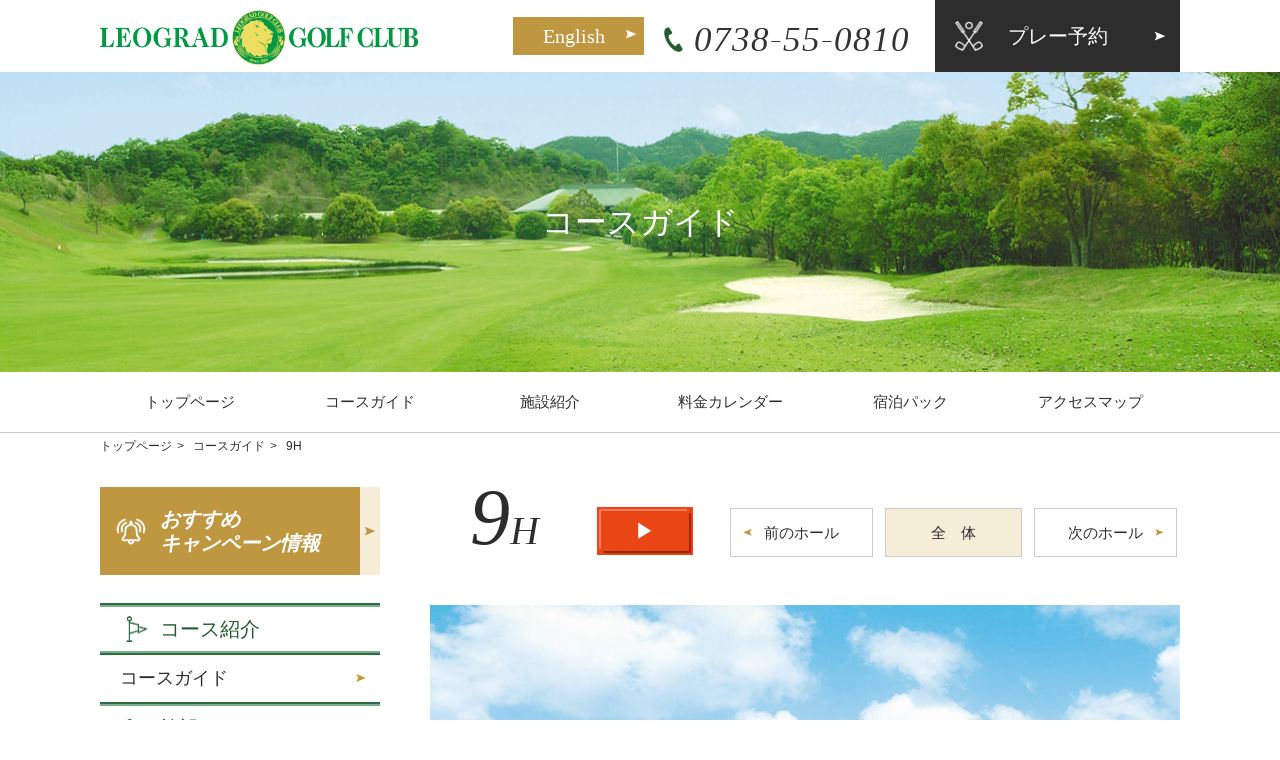

--- FILE ---
content_type: text/html; charset=UTF-8
request_url: https://www.leograd.jp/course/map09/
body_size: 7300
content:
<!DOCTYPE html>
<!--[if lt IE 7 ]> <html class="ie6" lang="ja" prefix="og: http://ogp.me/ns# fb: http://www.facebook.com/2008/fbml"> <![endif]-->
<!--[if IE 7 ]> <html class="ie7" lang="ja" prefix="og: http://ogp.me/ns# fb: http://www.facebook.com/2008/fbml"> <![endif]-->
<!--[if IE 8 ]> <html class="ie8" lang="ja" prefix="og: http://ogp.me/ns# fb: http://www.facebook.com/2008/fbml"> <![endif]-->
<!--[if IE 9 ]> <html class="ie9" lang="ja" prefix="og: http://ogp.me/ns# fb: http://www.facebook.com/2008/fbml"> <![endif]-->
<!--[if (gt IE 9)|!(IE)]><!--> <html lang="ja" prefix="og: http://ogp.me/ns# fb: http://www.facebook.com/2008/fbml"> <!--<![endif]-->
<head>
<meta charset="UTF-8">
<title>9H | 和歌山県でゴルフするならレオグラードゴルフクラブ【LEOGRAD GOLF CLUB】</title>
<meta name="viewport" content="width=device-width, initial-scale=1, minimum-scale=1, maximum-scale=2, user-scalable=1">
<meta name="format-detection" content="telephone=no">
<meta name="SKYPE_TOOLBAR" content="SKYPE_TOOLBAR_PARSER_COMPATIBLE">
<meta http-equiv="X-UA-Compatible" content="IE=edge,chrome=1">

<link rel="shortcut icon" type="image/vnd.microsoft.icon" href="https://www.leograd.jp/favicon.ico">
<link rel="icon" type="image/vnd.microsoft.icon" href="https://www.leograd.jp/favicon.ico">
<link rel="shortcut icon" type="image/x-icon" href="https://www.leograd.jp/favicon.ico">

<!-- Google Tag Manager -->
<script>(function(w,d,s,l,i){w[l]=w[l]||[];w[l].push({'gtm.start':
new Date().getTime(),event:'gtm.js'});var f=d.getElementsByTagName(s)[0],
j=d.createElement(s),dl=l!='dataLayer'?'&l='+l:'';j.async=true;j.src=
'https://www.googletagmanager.com/gtm.js?id='+i+dl;f.parentNode.insertBefore(j,f);
})(window,document,'script','dataLayer','GTM-TGWPGZG');gtag('config', 'AW-866406869');</script>
<!-- End Google Tag Manager -->
<!-- Google Tag Manager -->
<script>(function(w,d,s,l,i){w[l]=w[l]||[];w[l].push({'gtm.start':
new Date().getTime(),event:'gtm.js'});var f=d.getElementsByTagName(s)[0],
j=d.createElement(s),dl=l!='dataLayer'?'&l='+l:'';j.async=true;j.src=
'https://www.googletagmanager.com/gtm.js?id='+i+dl;f.parentNode.insertBefore(j,f);
})(window,document,'script','dataLayer','GTM-KRGBJ8W');</script>
<!-- End Google Tag Manager -->
<!-- Event snippet for HPの電話番号をクリック conversion page In your html page, add the snippet and call gtag_report_conversion when someone clicks on the chosen link or button. --> <script> function gtag_report_conversion_tel(url) { var callback = function () { if (typeof(url) != 'undefined') { window.location = url; } }; gtag('event', 'conversion', { 'send_to': 'AW-866406869/SIyACNK_0f8BENWjkZ0D', 'event_callback': callback }); return false; } </script>
<!-- Event snippet for HPの予約ボタンクリック conversion page In your html page, add the snippet and call gtag_report_conversion when someone clicks on the chosen link or button. --> <script> function gtag_report_conversion(url) { var callback = function () { if (typeof(url) != 'undefined') { return = url; } }; gtag('event', 'conversion', { 'send_to': 'AW-866406869/GAcyCILG0f8BENWjkZ0D', 'event_callback': callback }); return false; } </script>
<script> gtag('config', 'AW-866406869/hrD-COWK5pgZENWjkZ0D', { 'phone_conversion_number': '06-626-4550' }); </script>


<!-- All in One SEO Pack 2.3.11.3 by Michael Torbert of Semper Fi Web Design[699,706] -->
<meta name="description"  content="株式会社レオグラードの第9ホール情報はこちら。" />

<link rel="canonical" href="https://www.leograd.jp/course/map09/" />
<!-- /all in one seo pack -->
<link rel='dns-prefetch' href='//s.w.org' />
<link rel='stylesheet' id='wp-block-library-css'  href='https://www.leograd.jp/wp/wp-includes/css/dist/block-library/style.min.css?ver=5.1.19' type='text/css' media='all' />
<link rel='stylesheet' id='builtin-css'  href='https://www.leograd.jp/wp/wp-content/themes/cubetheme/style.css?ver=5.1.19' type='text/css' media='all' />
<link rel='stylesheet' id='common_css-css'  href='https://www.leograd.jp/css/style.css?ver=5.1.19' type='text/css' media='all' />
<link rel='stylesheet' id='yakuhan-css'  href='https://cdn.jsdelivr.net/yakuhanjp/1.3.1/css/yakuhanjp.min.css?ver=5.1.19' type='text/css' media='all' />
<link rel='stylesheet' id='fontawesome-css'  href='//netdna.bootstrapcdn.com/font-awesome/4.0.3/css/font-awesome.min.css?ver=5.1.19' type='text/css' media='all' />
<script type='text/javascript' src='//ajax.googleapis.com/ajax/libs/jquery/1.11.1/jquery.min.js?ver=5.1.19'></script>
<script type='text/javascript' src='https://www.leograd.jp/js/useful.js?ver=5.1.19'></script>
<script type='text/javascript' src='https://www.leograd.jp/js/common.js?ver=5.1.19'></script>
<script type='text/javascript' src='https://www.leograd.jp/js/jquery.matchHeight.js?ver=5.1.19'></script>
<link rel='shortlink' href='https://www.leograd.jp/?p=205' />
<!-- BEGIN: WP Social Bookmarking Light -->
<script>(function(d, s, id) {
  var js, fjs = d.getElementsByTagName(s)[0];
  if (d.getElementById(id)) return;
  js = d.createElement(s); js.id = id;
  js.src = "//connect.facebook.net/ja_JP/sdk.js#xfbml=1&version=v2.7";
  fjs.parentNode.insertBefore(js, fjs);
}(document, 'script', 'facebook-jssdk'));</script>
<style type="text/css">
.wp_social_bookmarking_light{
    border: 0 !important;
    padding: 10px 0 20px 0 !important;
    margin: 0 !important;
}
.wp_social_bookmarking_light div{
    float: left !important;
    border: 0 !important;
    padding: 0 !important;
    margin: 0 5px 0px 0 !important;
    min-height: 30px !important;
    line-height: 18px !important;
    text-indent: 0 !important;
}
.wp_social_bookmarking_light img{
    border: 0 !important;
    padding: 0;
    margin: 0;
    vertical-align: top !important;
}
.wp_social_bookmarking_light_clear{
    clear: both !important;
}
#fb-root{
    display: none;
}
.wsbl_twitter{
    width: 100px;
}
.wsbl_facebook_like iframe{
    max-width: none !important;
}
.wsbl_pinterest a{
    border: 0px !important;
}</style>
<!-- END: WP Social Bookmarking Light -->

<script>
	$(function(){
		var ua = navigator.userAgent;
		if((ua.indexOf('iPhone') > 0) || ua.indexOf('iPod') > 0 || (ua.indexOf('Android') > 0 && ua.indexOf('Mobile') > 0)){
			$('head').prepend('<meta name="viewport" content="width=device-width, initial-scale=1, minimum-scale=1, maximum-scale=2, user-scalable=1">');
		} else {
			$('head').prepend('<meta name="viewport" content="width=1200">');
		}
	});
</script>

<!--[if lt IE 9]>
<script src="https://www.leograd.jp/js/html5shiv-printshiv.js"></script>
<script src="https://www.leograd.jp/js/selectivizr-min.js"></script>
<![endif]-->

  <!-- Global site tag (gtag.js) - Google Analytics -->
  <script async src="https://www.googletagmanager.com/gtag/js?id=UA-67472640-24"></script>
  <script>
    window.dataLayer = window.dataLayer || [];
    function gtag(){dataLayer.push(arguments);}
    gtag('js', new Date());

    gtag('config', 'UA-67472640-24');
  </script>

</head>
<body class="page-template-default page page-id-205 page-child parent-pageid-26 map09 course ">

<!-- Google Tag Manager (noscript) -->
<noscript><iframe src="https://www.googletagmanager.com/ns.html?id=GTM-TGWPGZG"
height="0" width="0" style="display:none;visibility:hidden"></iframe></noscript>
<!-- End Google Tag Manager (noscript) -->
<!-- Google Tag Manager (noscript) -->
<noscript><iframe src="https://www.googletagmanager.com/ns.html?id=GTM-KRGBJ8W"
height="0" width="0" style="display:none;visibility:hidden"></iframe></noscript>
<!-- End Google Tag Manager (noscript) -->
<noscript><div class="noscript"><p>当サイトを快適にご利用いただくには、ブラウザでJavaScriptを有効にしてください。</p></div></noscript>


<header class="site_header">
	<div class="inner clear_fix">
		<h1 class="site_id"><a href="https://www.leograd.jp/"><img src="https://www.leograd.jp/img/common/logo_01.png" alt="LEOGRAD GOLF CLUB"></a></h1>
		<nav class="header_nav">
			<ul>
				<li class="english"><div class="hover_effect bg_green"><a href="https://www.leograd.jp/english/" class="icon-arrow_r"><span>English</span></a></div></li>
				<li class="header_tel"><a onclick="return gtag_report_conversion_tel('tel:0738-55-0810');" href="tel:0738-55-0810" class="tel">0738-55-0810</a></li>
				<li class="reservation btn"><a onclick="gtag_report_conversion(this.href); window.open(this.href,'_blank');" href="https://www.golferweb.jp/rsv_wing.php?g_no=5047" class="play_reserve" target="_blank"><span>プレー予約</span></a></li>
				<li class="menu pc_none"><a class="btn_menu" href="javascript:void(0);"><span></span><span></span><span></span><div>MENU</div></a></li>
			</ul>
		</nav>
	</div>
</header>

<section class="page_mainvisual">
	<div class="catch">
				<h1>コースガイド</h1>

			</div>
</section>

<nav class="global_nav">
	<ul class="clear_fix">
		<li class="gnav_home"><a href="https://www.leograd.jp/">トップページ</a></li>
		<li class="gnav_course_guide"><a href="https://www.leograd.jp/course/">コースガイド</a></li>
		<li class="gnav_facilities"><a href="https://www.leograd.jp/facilities/">施設紹介</a></li>
		<li class="gnav_price_calendar"><a href="https://www.leograd.jp/price_calendar/">料金カレンダー</a></li>
		<li class="gnav_price_calendar"><a href="https://www.leograd.jp/staypack/">宿泊パック</a></li>
		<li class="gnav_acces_map"><a href="https://www.leograd.jp/access_map/">アクセスマップ</a></li>
	</ul>
</nav>

<main role="main">

	<!-- page_content -->
	<section class="page_content">

		<div class="topicpath">
			<ul>
				<li><a href="https://www.leograd.jp/">トップページ</a></li>

								<li><a href="https://www.leograd.jp/course/">コースガイド</a></li>
				
				
				<li>9H  </li>
			</ul>
		</div>
		<!-- //topicpath -->

		<div class="inner clear_fix">



<div class="primary_area">
<section class="course_inner">
<div class="header clear_fix">
<div class="hole_nav">
<ul>
<li class="prev hover_effect bg_gold reverse"><a href="/course/map08/" class="icon-arrow_l"><span>前のホール</span></a></li>
<li class="list"><a href="/course/"><span>全　体</span></a></li>
<li class="next hover_effect bg_gold"><a href="/course/map10/" class="icon-arrow_r"><span>次のホール</span></a></li>
</ul></div>
<div class="hole">
<h1><span>9</span>H</h1>
<div class="btn_movie orange"><a href="https://www.youtube.com/embed/HR5ZZ4wlS0o?rel=0&amp;controls=0&amp;showinfo=0&amp;autoplay=1&amp;mute=1" class="modal iframe">▶</a></div>
</p></div>
</p></div>
<p>					<!-- //header --></p>
<div class="photo">
<figure><img src="../../img/course/map09/photo_01.jpg" alt=""></figure>
</p></div>
<p>					<!-- //photo --></p>
<div class="map">
<figure>
							<img src="../../img/course/map09/map_01.jpg" alt=""><figcaption><img src="../../img/course/map_01_text_sp.jpg" alt="ブルーグリーン イエローグリーン カート通行道路 ※数字はヤード表示です。" class="responsive"></figcaption></figure>
</p></div>
<p>					<!-- //map --></p>
<div class="detail">
<div class="right_column">
<p>グリーン手前に池とビーチバンカーのある気の抜けないアウト最終。セカンドはフェアウェイ右サイドを。余裕のあるクラブでグリーン右サイドを狙いたい。</p>
</p></div>
<div class="left_column">
<table>
<thead>
<tr>
<th>HOLE</th>
<th>PAR</th>
<th>HDCP</th>
</tr>
</thead>
<tbody>
<tr>
<td>9</td>
<td>4</td>
<td>5</td>
</tr>
</tbody>
</table>
<table>
<thead>
<tr>
<th>&nbsp;</th>
<th>Blue Green</th>
<th>Yellow Green</th>
</tr>
</thead>
<tbody>
<tr>
<th>BackTee</th>
<td>427</td>
<td>417</td>
</tr>
<tr>
<th>RegTee</th>
<td>410</td>
<td>400</td>
</tr>
<tr>
<th>LadysTee</th>
<td>326</td>
<td>316</td>
</tr>
<tr>
<th><span>▲特設ティーより</span></th>
<td>108y</td>
<td>86y</td>
</tr>
</tbody>
</table></div>
</p></div>
<p>					<!-- //detail --></p>
</section>
<p>				<!-- //club --></p></div>
<p>			<!-- //primary_area --></p>


			<div class="secondary_area">

				
				<div class="event_campaign">
					<a href="https://www.leograd.jp/campaign/"><span class="icon-arrow_r">おすすめ<br>キャンペーン情報</span></a>
				</div>

				<h2 class="title_border course">コース紹介</h2>
				<ul>
					<li><a href="https://www.leograd.jp/course/" class="icon-arrow_r"><span>コースガイド</span></a></li>
				</ul>

				<h2 class="title_border facility">施設について</h2>
				<ul>
					<li>
						<a href="https://www.leograd.jp/facilities/" class="icon-arrow_r"><span>施設紹介</span></a>
						<ul>
							<li><a href="https://www.leograd.jp/facilities/clubhouse/" class="icon-arrow_r"><span>クラブハウス</span></a></li>
							<li><a href="https://www.leograd.jp/facilities/restaurant/" class="icon-arrow_r"><span>レストラン</span></a></li>
							<li><a href="https://www.leograd.jp/facilities/lodge/" class="icon-arrow_r"><span>宿泊ロッジ</span></a></li>
						</ul>
					</li>
				</ul>

				<h2 class="title_border cost">料金</h2>
				<ul>
					<li><a href="https://www.leograd.jp/price_calendar/" class="icon-arrow_r"><span>料金カレンダー</span></a></li>
					<li><a href="https://www.leograd.jp/staypack/" class="icon-arrow_r"><span>宿泊パック</span></a></li>
					<li><a href="https://www.leograd.jp/members_only/" class="icon-arrow_r"><span>会員専用ログイン</span></a></li>
				</ul>

				<!-- <div class="member hover_effect bg_gold"><a href="https://www.leograd.jp/member/" class="icon-arrow_r"><span>新規正会員募集</span></a></div> -->

				<div class="outline">
					<dl>
						<dt><img src="https://www.leograd.jp/img/common/side_logo_01.png" alt=""></dt>
						<dd class="photo"><img src="https://www.leograd.jp/img/common/side_photo_01.jpg" alt=""></dd>
						<dd class="address">
							<p><a onclick="return gtag_report_conversion_tel('tel:0738-55-0810');" href="tel:0738-55-0810" class="tel">0738-55-0810</a></p>
							<p>〒644-1164<br>
							和歌山県日高郡日高川町大字佐井694</p>
						</dd>
					</dl>
					<ul>
						<li class="hover_effect bg_gold"><a href="https://www.leograd.jp/concept_outline/" class="icon-arrow_r"><span>クラブ概要</span></a></li>
						<li class="hover_effect bg_gold"><a href="https://www.leograd.jp/access_map/" class="icon-arrow_r"><span>アクセスマップ</span></a></li>
						<li class="hover_effect bg_gold"><a href="https://www.leograd.jp/contact/" class="icon-arrow_r"><span>お問い合わせ</span></a></li>
					</ul>
					<ul class="reservation">
						<li class="hover_effect bg_green"><a onclick="gtag_report_conversion(this.href); window.open(this.href,'_blank');" href="https://www.golferweb.jp/rsv_wing.php?g_no=5047" href="https://www.golferweb.jp/rsv_wing.php?g_no=5047" class="icon-arrow_r play_reserve" target="_blank"><span>プレー予約</span></a></li>
						<li class="hover_effect bg_green"><a href="http://www.valuegolf.co.jp/course_reserve/leograd/" class="icon-arrow_r" target="_blank"><span>1人予約</span></a></li>
					</ul>
				</div>

				<!-- <ul class="title_border">
					<li><a href="https://www.leograd.jp/members_compe_calendar/" class="icon-arrow_r"><span>競技カレンダー</span></a></li>
					<li><a href="https://www.leograd.jp/members_compe_result/" class="icon-arrow_r"><span>競技結果</span></a></li>
					<li><a href="https://www.leograd.jp/members_compe_rules/" class="icon-arrow_r"><span>競技規則</span></a></li>
				</ul> -->

				<aside>
					<div class="blog hover_effect bg_gold"><a href="https://www.leograd.jp/blog/" class="icon-arrow_r"><span>レオグラードブログ</span></a></div>
					<ul>
						<li class="hover_effect bg_gold"><a href="https://www.leograd.jp/concept_policies/" class="icon-arrow_r"><span>利用約款</span></a></li>
						<li class="hover_effect bg_gold"><a href="https://www.leograd.jp/privacy/" class="icon-arrow_r"><span>プライバシーポリシー</span></a></li>
						<li class="hover_effect bg_gold"><a href="https://www.leograd.jp/sitemap/" class="icon-arrow_r"><span>サイトマップ</span></a></li>
						<li class="hover_effect bg_gold"><a href="https://www.leograd.jp/english/" class="icon-arrow_r"><span>English</span></a></li>
					</ul>
				</aside>
			</div>
			<!-- //secondary_area -->


		</div>
		<!-- //inner -->

	</section>
	<!-- //content -->

</main>

<footer class="page_site_footer">
	<div class="inner clear_fix">
		<h2>お問い合わせ・プレー予約はこちらから</h2>
		<div class="contact left_column">
			<ul>
				<li><a onclick="return gtag_report_conversion_tel('tel:0738-55-0810');" href="tel:0738-55-0810" class="tel">0738-55-0810</a></li>
				<li><div class="btn"><a href="https://www.leograd.jp/contact/" class="mail"><span><b>メールでのお問い合わせ</b></span></a></div></li>
			</ul>
		</div>
		<div class="reservation right_column">
			<ul class="just_layout">
				<li class="just_item"><div class="btn green"><a onclick="gtag_report_conversion(this.href); window.open(this.href,'_blank');" href="https://www.golferweb.jp/rsv_wing.php?g_no=5047" href="https://www.golferweb.jp/rsv_wing.php?g_no=5047" class="play_reserve" target="_blank"><span>プレー予約</span></a></div></li>
				<li class="just_item"><div class="btn green"><a href="http://www.valuegolf.co.jp/course_reserve/leograd/" target="_blank"><span>1人予約</span></a></div></li>
			</ul>
		</div>
	</div>
</footer>


<nav class="global_nav_sp pc_none">
	<div class="close"><a href="javascript:void(0);">閉じる</a></div>
	<ul class="first">
		<li><a onclick="gtag_report_conversion(this.href); window.open(this.href,'_blank');" href="https://www.golferweb.jp/rsv_wing.php?g_no=5047" class="play_reserve" target="_blank"><span>プレー予約</span></a></li>
		<li><a href="http://www.valuegolf.co.jp/course_reserve/leograd/" target="_blank"><span>1人予約</span></a></li>
		<li><a href="https://www.leograd.jp/price_calendar/"><span>料金カレンダー</span></a></li>
		<li><a href="https://www.leograd.jp/campaign/"><span>おすすめキャンペーン情報一覧</span></a></li>
		<li><a href="https://www.leograd.jp/staypack/"><span>宿泊パック</span></a></li>
		<li><a href="https://www.leograd.jp/members_only/"><span>会員専用ログイン</span></a></li>
		<!-- <li><a href="https://www.leograd.jp/staypack/"><span>Go To トラベルキャンペーン宿泊パック</span></a></li> -->
	</ul>
	<ul class="second">
		<li><a href="https://www.leograd.jp/"><span>トップページ</span></a></li>
		<li><a href="https://www.leograd.jp/course/"><span>コースガイド</span></a></li>
		<li>
			<a href="https://www.leograd.jp/facilities/"><span>施設紹介</span></a>
			<ul>
				<li><a href="https://www.leograd.jp/facilities/clubhouse/"><span>クラブハウス</span></a></li>
				<li><a href="https://www.leograd.jp/facilities/restaurant/"><span>レストラン</span></a></li>
				<li><a href="https://www.leograd.jp/facilities/lodge/"><span>宿泊ロッジ</span></a></li>
			</ul>
		</li>
		<!-- <li><a href="https://www.leograd.jp/member/"><span>新規正会員募集</span></a></li> -->
		<li><a href="https://www.leograd.jp/access_map/"><span>アクセスマップ</span></a></li>
		<!-- <li><a href="https://www.leograd.jp/members_compe_calendar/"><span>競技カレンダー</span></a></li>
		<li><a href="https://www.leograd.jp/members_compe_result/"><span>競技結果</span></a></li>
		<li><a href="https://www.leograd.jp/members_compe_rules/"><span>競技規則</span></a></li> -->
		<li><a href="https://www.leograd.jp/blog/"><span>ブログ一覧</span></a></li>
		<li><a href="https://www.leograd.jp/concept_outline/"><span>クラブ概要</span></a></li>
		<li><a href="https://www.leograd.jp/concept_policies/"><span>利用約款</span></a></li>
		<!--<li class="course clear_fix">
			<ul>
				<li><a href="https://www.leograd.jp/course/map01/"><span>1H</span></a></li>
				<li><a href="https://www.leograd.jp/course/map02/"><span>2H</span></a></li>
				<li><a href="https://www.leograd.jp/course/map03/"><span>3H</span></a></li>
				<li><a href="https://www.leograd.jp/course/map04/"><span>4H</span></a></li>
				<li><a href="https://www.leograd.jp/course/map05/"><span>5H</span></a></li>
				<li><a href="https://www.leograd.jp/course/map06/"><span>6H</span></a></li>
			</ul>
			<ul>
				<li><a href="https://www.leograd.jp/course/map07/"><span>7H</span></a></li>
				<li><a href="https://www.leograd.jp/course/map08/"><span>8H</span></a></li>
				<li><a href="https://www.leograd.jp/course/map09/"><span>9H</span></a></li>
				<li><a href="https://www.leograd.jp/course/map10/"><span>10H</span></a></li>
				<li><a href="https://www.leograd.jp/course/map11/"><span>11H</span></a></li>
				<li><a href="https://www.leograd.jp/course/map12/"><span>12H</span></a></li>
			</ul>
			<ul>
				<li><a href="https://www.leograd.jp/course/map13/"><span>13H</span></a></li>
				<li><a href="https://www.leograd.jp/course/map14/"><span>14H</span></a></li>
				<li><a href="https://www.leograd.jp/course/map15/"><span>15H</span></a></li>
				<li><a href="https://www.leograd.jp/course/map16/"><span>16H</span></a></li>
				<li><a href="https://www.leograd.jp/course/map17/"><span>17H</span></a></li>
				<li><a href="https://www.leograd.jp/course/map18/"><span>18H</span></a></li>
			</ul>
		</li>
		<li><a href="https://www.leograd.jp/course/local_rule/"><span>ローカルルール</span></a></li>-->

		<li><a href="https://www.leograd.jp/privacy/"><span>プライバシーポリシー</span></a></li>
		<li><a href="https://www.leograd.jp/sitemap/"><span>サイトマップ</span></a></li>
		<li><a href="https://www.leograd.jp/contact/"><span>お問い合わせ</span></a></li>
		<li><a href="https://www.leograd.jp/english/"><span>English</span></a></li>
	</ul>
	<div class="close"><a href="javascript:void(0);">閉じる</a></div>
</nav>
<!-- //global_nav_sp -->

<div class="page_top"><a href="javascript:void(0);" onclick="CUBE.useful.jumpToPageTop();return false;"><span class="icon"><span>TOP</span></span></a></div>
<div class="copyright">Copyright (C) 2016 LEOGRAD GOLF CLUB. <br class="pc_none">All Rights Reserved.</div>


<link rel="stylesheet" href="https://www.leograd.jp/css/jquery.fancybox-1.3.8.min.css">
<script src="https://www.leograd.jp/js/jquery.fancybox-1.3.8.min.js"></script>
<script src="https://www.leograd.jp/js/jquery.mousewheel.min.js"></script>

<script>
	$(function() {
		$(".mheight").matchHeight();
	});
</script>

<!-- プレー予約リンク先書き換え -->
<script>
	$( window ).on( 'load resize', function() {
		if (window.matchMedia('( max-width: 736px )').matches) {
			$( 'a.play_reserve' ).attr( 'href', 'https://www.golferweb.jp/smart/course/rsv_calender.php?g_no=5047' )
		} else {
			$( 'a.play_reserve' ).attr( 'href', 'https://www.golferweb.jp/rsv_wing.php?g_no=5047' )
		}
	});
</script>



<script>
	$(function() {
		$(window).on('load resize', function(){
			var w = $(window).width();
			var x = 736;
			if (w <= x) { // sp
				$(".modal").fancybox({
					'overlayColor': '#000',
					'width': '90%',
					'height': '50.6%',
					'padding': 0
				});
			} else { // pc
		 		$(".modal").fancybox({
					'overlayColor': '#000',
					'width': 960,
					'height': 540,
					'padding': 0
				});
			}
		});
		// $(".modal").fancybox({
		// 	'overlayColor': '#000',
		// 	'width': '80%',
		// 	'height': '80%',
		// 	'padding': 0
		// });
		// $(".modal").fancybox({
		// 	'overlayColor': '#000',
		// 	'padding': 0
		// });
		// $("video").css("width","100%");
	});
</script>

<!-- BEGIN: WP Social Bookmarking Light -->
<script>!function(d,s,id){var js,fjs=d.getElementsByTagName(s)[0],p=/^http:/.test(d.location)?'http':'https';if(!d.getElementById(id)){js=d.createElement(s);js.id=id;js.src=p+'://platform.twitter.com/widgets.js';fjs.parentNode.insertBefore(js,fjs);}}(document, 'script', 'twitter-wjs');</script>
<!-- END: WP Social Bookmarking Light -->
<script type='text/javascript' src='https://www.leograd.jp/wp/wp-includes/js/imagesloaded.min.js?ver=3.2.0'></script>


<!-- リマーケティング タグの Google コード -->
<!--------------------------------------------------
リマーケティング タグは、個人を特定できる情報と関連付けることも、デリケートなカテゴリに属するページに設置することも許可されません。タグの設定方法については、こちらのページをご覧ください。
http://google.com/ads/remarketingsetup
--------------------------------------------------->
<script type="text/javascript">
var google_tag_params = {
local_id: 'REPLACE_WITH_VALUE',
local_pagetype: 'REPLACE_WITH_VALUE',
local_totalvalue: 'REPLACE_WITH_VALUE',
};
</script>
<script type="text/javascript">
/* <![CDATA[ */
var google_conversion_id = 866406869;
var google_custom_params = window.google_tag_params;
var google_remarketing_only = true;
/* ]]> */
</script>
<script type="text/javascript" src="//www.googleadservices.com/pagead/conversion.js">
</script>
<noscript>
<div style="display:inline;">
<img height="1" width="1" style="border-style:none;" alt="" src="//googleads.g.doubleclick.net/pagead/viewthroughconversion/866406869/?guid=ON&amp;script=0"/>
</div>
</noscript>

<!-- Yahoo! JAPANユニバーサルタグ -->
<script id="tagjs" type="text/javascript">
  (function () {
    var tagjs = document.createElement("script");
    var s = document.getElementsByTagName("script")[0];
    tagjs.async = true;
    tagjs.src = "//s.yjtag.jp/tag.js#site=QDDnkmK";
    s.parentNode.insertBefore(tagjs, s);
  }());
</script>
<noscript>
  <iframe src="//b.yjtag.jp/iframe?c=QDDnkmK" width="1" height="1" frameborder="0" scrolling="no" marginheight="0" marginwidth="0"></iframe>
</noscript>

</body>
</html>

--- FILE ---
content_type: text/css
request_url: https://www.leograd.jp/wp/wp-content/themes/cubetheme/style.css?ver=5.1.19
body_size: 8
content:
@charset "UTF-8";
/*
Theme Name: CUBE Theme
Author: CUBE Co.,Ltd
Author URI: http://cubecube.net/
Version: 1.0
*/


--- FILE ---
content_type: text/css
request_url: https://www.leograd.jp/css/style.css?ver=5.1.19
body_size: 25541
content:
@charset "UTF-8";
abbr, address, article, aside, audio, b, blockquote, body, canvas, caption, cite, code, dd, del, details, dfn, div, dl, dt, em, fieldset, figcaption, figure, footer, form, h1, h2, h3, h4, h5, h6, header, hgroup, html, i, iframe, img, ins, kbd, label, legend, li, main, mark, menu, nav, object, ol, p, pre, q, samp, section, small, span, strong, sub, summary, sup, table, tbody, td, tfoot, th, thead, time, tr, ul, var, video {
  margin: 0;
  padding: 0;
  border: 0;
  outline: 0;
  font-size: 100%;
  vertical-align: baseline;
  background: transparent
}

body {
  line-height: 1
}

article, aside, details, figcaption, figure, footer, header, hgroup, main, menu, nav, section {
  display: block
}

ol, ul {
  list-style: none
}

blockquote, q {
  quotes: none
}

blockquote:after, blockquote:before, q:after, q:before {
  content: '';
  content: none
}

a {
  margin: 0;
  padding: 0;
  font-size: 100%;
  vertical-align: baseline;
  background: transparent
}

figure em {
	color:#c31919;
	font-style:normal;
}

ins {
  text-decoration: none
}

ins, mark {
  background-color: #ff9;
  color: #000
}

mark {
  font-style: italic;
  font-weight: 700
}

del {
  text-decoration: line-through;
}

abbr[title], dfn[title] {
  border-bottom: 1px dotted;
  cursor: help
}

table {
  border-collapse: collapse;
  border-spacing: 0
}

hr {
  display: block;
  height: 1px;
  border: 0;
  border-top: 1px solid #ccc;
  margin: 1em 0;
  padding: 0
}

input, select {
  vertical-align: middle
}

input, textarea {
  margin: 0;
  padding: 0
}

small {
  font-size: smaller
}

sup {
  vertical-align: top
}

sub, sup {
  font-size: .7em
}

sub {
  vertical-align: baseline
}

body {
  font: 81.25%/1.231 arial, sans-serif;
  *font-size: small;
  *font: x-small
}

button, input, select, textarea {
  font: 99% arial, sans-serif
}

table {
  font-size: inherit;
  font: 100%
}

code, kbd, pre, samp, tt {
  font-family: monospace;
  *font-size: 108%;
  line-height: 100%
}

#yui3-css-stamp.cssfonts {
  display: none
}

.image_text_view_l, .image_text_view_r {
  overflow: hidden
}

@media only screen and (max-width:736px) {
  .image_text_view_l, .image_text_view_r {
    overflow: visible
  }
}

.image_text_view_l .img {
  float: left;
  margin-right: 15px
}

@media only screen and (max-width:736px) {
  .image_text_view_l .img {
    width: 100%;
    float: none;
    margin: 0 auto 20px
  }
}

.image_text_view_r .img {
  float: right;
  margin-left: 15px
}

@media only screen and (max-width:736px) {
  .image_text_view_r .img {
    width: 100%;
    float: none;
    margin: 0 auto 20px
  }
}

.image_text_view_l .img>div, .image_text_view_r .img>div {
  margin-bottom: 15px
}

.image_text_view_l .img img, .image_text_view_r .img img {
  vertical-align: bottom;
  max-width: 100%;
  height: auto
}

.image_text_view_l .text, .image_text_view_r .text {
  overflow: hidden;
  line-height: 1.8
}

.image_text_view_l .text p, .image_text_view_r .text p {
  margin-bottom: 1em;
  line-height: 1.8
}

.image_text_view_l .text p:last-child, .image_text_view_r .text p:last-child {
  margin-bottom: 0
}

@media only screen and (max-width:736px) {
  .image_text_view_l .text, .image_text_view_r .text {
    overflow: visible
  }
}

@media only screen and (max-width:736px) {
  .image_text_view_l .text {
    margin-left: 0!important
  }
}

@media only screen and (max-width:736px) {
  .image_text_view_r .text {
    margin-right: 0!important
  }
}

.sp_none {
  display: block
}

.pc_none {
  display: none
}

@media screen and (max-width:742px) {
  .pc_none, .sp_none {
    display: none
  }
}

@media screen and (max-width:736px) {
  .sp_none {
    display: none
  }
  .pc_none {
    display: block
  }
}

.clear_fix:after {
  content: ".";
  display: block;
  height: 0;
  clear: both;
  font-size: 0;
  line-height: 0;
  visibility: hidden
}

.clear_fix {
  zoom: 1
}

.clear_both {
  clear: both;
  height: 1px;
  font-size: 1px;
  text-align: center;
  line-height: 0
}

.clear {
  clear: both
}

.float_r {
  float: right;
  display: inline
}

.float_l {
  float: left;
  display: inline
}

.mb0 {
  margin-bottom: 0!important
}

.mt0 {
  margin-top: 0!important
}

.mr0 {
  margin-right: 0!important
}

.ml0 {
  margin-left: 0!important
}

.mb5 {
  margin-bottom: 5px!important
}

.mt5 {
  margin-top: 5px!important
}

.mr5 {
  margin-right: 5px!important
}

.ml5 {
  margin-left: 5px!important
}

.mb10 {
  margin-bottom: 10px!important
}

.mt10 {
  margin-top: 10px!important
}

.mr10 {
  margin-right: 10px!important
}

.ml10 {
  margin-left: 10px!important
}

.mb15 {
  margin-bottom: 15px!important
}

.mt15 {
  margin-top: 15px!important
}

.mr15 {
  margin-right: 15px!important
}

.ml15 {
  margin-left: 15px!important
}

.mb20 {
  margin-bottom: 20px!important
}

.mt20 {
  margin-top: 20px!important
}

.mr20 {
  margin-right: 20px!important
}

.ml20 {
  margin-left: 20px!important
}

.mb25 {
  margin-bottom: 25px!important
}

.mt25 {
  margin-top: 25px!important
}

.mr25 {
  margin-right: 25px!important
}

.ml25 {
  margin-left: 25px!important
}

.mb30 {
  margin-bottom: 30px!important
}

.mt30 {
  margin-top: 30px!important
}

.mr30 {
  margin-right: 30px!important
}

.ml30 {
  margin-left: 30px!important
}

.mb35 {
  margin-bottom: 35px!important
}

.mt35 {
  margin-top: 35px!important
}

.mr35 {
  margin-right: 35px!important
}

.ml35 {
  margin-left: 35px!important
}

.mb40 {
  margin-bottom: 40px!important
}

.mt40 {
  margin-top: 40px!important
}

.mr40 {
  margin-right: 40px!important
}

.ml40 {
  margin-left: 40px!important
}

.mb45 {
  margin-bottom: 45px!important
}

.mt45 {
  margin-top: 45px!important
}

.mr45 {
  margin-right: 45px!important
}

.ml45 {
  margin-left: 45px!important
}

.mb50 {
  margin-bottom: 50px!important
}

.mt50 {
  margin-top: 50px!important
}

.mr50 {
  margin-right: 50px!important
}

.ml50 {
  margin-left: 50px!important
}

.mb55 {
  margin-bottom: 55px!important
}

.mt55 {
  margin-top: 55px!important
}

.mr55 {
  margin-right: 55px!important
}

.ml55 {
  margin-left: 55px!important
}

.mb60 {
  margin-bottom: 60px!important
}

.mt60 {
  margin-top: 60px!important
}

.mr60 {
  margin-right: 60px!important
}

.ml60 {
  margin-left: 60px!important
}

.mb65 {
  margin-bottom: 65px!important
}

.mt65 {
  margin-top: 65px!important
}

.mr65 {
  margin-right: 65px!important
}

.ml65 {
  margin-left: 65px!important
}

.mb70 {
  margin-bottom: 70px!important
}

.mt70 {
  margin-top: 70px!important
}

.mr70 {
  margin-right: 70px!important
}

.ml70 {
  margin-left: 70px!important
}

.mb75 {
  margin-bottom: 75px!important
}

.mt75 {
  margin-top: 75px!important
}

.mr75 {
  margin-right: 75px!important
}

.ml75 {
  margin-left: 75px!important
}

.mb80 {
  margin-bottom: 5pc!important
}

.mt80 {
  margin-top: 5pc!important
}

.mr80 {
  margin-right: 5pc!important
}

.ml80 {
  margin-left: 5pc!important
}

.pb0 {
  padding-bottom: 0!important
}

.pt0 {
  padding-top: 0!important
}

.pr0 {
  padding-right: 0!important
}

.pl0 {
  padding-left: 0!important
}

.pb5 {
  padding-bottom: 5px!important
}

.pt5 {
  padding-top: 5px!important
}

.pr5 {
  padding-right: 5px!important
}

.pl5 {
  padding-left: 5px!important
}

.pb10 {
  padding-bottom: 10px!important
}

.pt10 {
  padding-top: 10px!important
}

.pr10 {
  padding-right: 10px!important
}

.pl10 {
  padding-left: 10px!important
}

.pb15 {
  padding-bottom: 15px!important
}

.pt15 {
  padding-top: 15px!important
}

.pr15 {
  padding-right: 15px!important
}

.pl15 {
  padding-left: 15px!important
}

.pb20 {
  padding-bottom: 20px!important
}

.pt20 {
  padding-top: 20px!important
}

.pr20 {
  padding-right: 20px!important
}

.pl20 {
  padding-left: 20px!important
}

.pb25 {
  padding-bottom: 25px!important
}

.pt25 {
  padding-top: 25px!important
}

.pr25 {
  padding-right: 25px!important
}

.pl25 {
  padding-left: 25px!important
}

.pb30 {
  padding-bottom: 30px!important
}

.pt30 {
  padding-top: 30px!important
}

.pr30 {
  padding-right: 30px!important
}

.pl30 {
  padding-left: 30px!important
}

.pb35 {
  padding-bottom: 35px!important
}

.pt35 {
  padding-top: 35px!important
}

.pr35 {
  padding-right: 35px!important
}

.pl35 {
  padding-left: 35px!important
}

.pb40 {
  padding-bottom: 40px!important
}

.pt40 {
  padding-top: 40px!important
}

.pr40 {
  padding-right: 40px!important
}

.pl40 {
  padding-left: 40px!important
}

.pb45 {
  padding-bottom: 45px!important
}

.pt45 {
  padding-top: 45px!important
}

.pr45 {
  padding-right: 45px!important
}

.pl45 {
  padding-left: 45px!important
}

.pb50 {
  padding-bottom: 50px!important
}

.pt50 {
  padding-top: 50px!important
}

.pr50 {
  padding-right: 50px!important
}

.pl50 {
  padding-left: 50px!important
}

.pb55 {
  padding-bottom: 55px!important
}

.pt55 {
  padding-top: 55px!important
}

.pr55 {
  padding-right: 55px!important
}

.pl55 {
  padding-left: 55px!important
}

.pb60 {
  padding-bottom: 60px!important
}

.pt60 {
  padding-top: 60px!important
}

.pr60 {
  padding-right: 60px!important
}

.pl60 {
  padding-left: 60px!important
}

.pb65 {
  padding-bottom: 65px!important
}

.pt65 {
  padding-top: 65px!important
}

.pr65 {
  padding-right: 65px!important
}

.pl65 {
  padding-left: 65px!important
}

.pb70 {
  padding-bottom: 70px!important
}

.pt70 {
  padding-top: 70px!important
}

.pr70 {
  padding-right: 70px!important
}

.pl70 {
  padding-left: 70px!important
}

.pb75 {
  padding-bottom: 75px!important
}

.pt75 {
  padding-top: 75px!important
}

.pr75 {
  padding-right: 75px!important
}

.pl75 {
  padding-left: 75px!important
}

.pb80 {
  padding-bottom: 5pc!important
}

.pt80 {
  padding-top: 5pc!important
}

.pr80 {
  padding-right: 5pc!important
}

.pl80 {
  padding-left: 5pc!important
}

.align_l {
  text-align: left!important
}

.align_r {
  text-align: right!important
}

.align_c {
  text-align: center!important
}

.smaller {
  font-size: 85%!important
}

.larger {
  font-size: larger!important
}

.bold {
  font-weight: 700!important
}

.fluid_img {
  max-width: 100%;
  height: auto;
  width: auto\9
}

.block {
  display: block!important
}

.inline {
  display: inline!important
}

.just_layout {
  text-align: justify;
  text-justify: distribute-all-lines;
  zoom: 1;
  display: block;
  line-height: 0
}

.just_layout:after {
  line-height: 0;
  visibility: hidden;
  content: "";
  display: inline-block;
  width: 100%
}

.just_layout .just_item {
  display: inline-block;
  text-align: left;
  vertical-align: top;
  line-height: normal
}

* html .just_layout .just_item, :first-child+html .just_layout .just_item {
  display: inline;
  zoom: 1
}

.list_disc {
  margin-left: 1.2em;
  list-style: disc
}

.list_square {
  margin-left: 1.2em;
  list-style: square
}

.list_decimal {
  margin-left: 1.7em;
  list-style: decimal
}

.list_decimal_zero {
  margin-left: 2.3em;
  list-style: decimal-leading-zero
}

.list_asterisk>li {
  text-indent: -1.3em;
  margin-left: 1.3em
}

.list_asterisk>li:before {
  content: "※ "
}

.list_asterisk>li>* {
  text-indent: 0
}

.list_dot>li {
  text-indent: -1em;
  margin-left: 1em
}

.list_dot>li:before {
  content: "・"
}

.list_dot>li>* {
  text-indent: 0
}

.list_circle>li {
  text-indent: -1em;
  margin-left: 1em
}

.list_circle>li:before {
  content: "● "
}

.list_circle>li>* {
  text-indent: 0
}

.list_decimal_01>li {
  counter-increment: a;
  margin-left: 1.2em;
  text-indent: -1.2em
}

.list_decimal_01>li:before {
  content: counter(a) ". "
}

.list_decimal_01>li>* {
  text-indent: 0
}

.list_decimal_02>li {
  counter-increment: b;
  margin-left: 1.5em;
  text-indent: -1.5em
}

.list_decimal_02>li:before {
  content: "(" counter(b) ") "
}

.list_decimal_02>li>* {
  text-indent: 0
}

.list_decimal_03>li {
  counter-increment: c;
  margin-left: 1.5em;
  text-indent: -1.5em
}

.list_decimal_03>li:before {
  content: "[" counter(c) "] "
}

.list_decimal_03>li>* {
  text-indent: 0
}

.list_decimal_04>li {
  counter-increment: d;
  margin-left: 1.5em;
  text-indent: -1.5em
}

.list_decimal_04>li:before {
  content: counter(d);
  border: 1px solid #000;
  padding: 0 3px;
  font-size: 10px;
  margin-right: 5px;
  text-align: center;
  line-height: 1;
  -moz-border-radius: 50%;
  -webkit-border-radius: 50%;
  border-radius: 50%
}

.list_decimal_04>li>* {
  text-indent: 0
}

.list_upper_alpha_01>li {
  counter-increment: e;
  margin-left: 1.5em;
  text-indent: -1.5em
}

.list_upper_alpha_01>li:before {
  content: counter(e, upper-alpha) ") "
}

.list_upper_alpha_01>li>* {
  text-indent: 0
}

.notes {
  margin-left: 1.3em;
  text-indent: -1.3em;
  font-size: 1.4rem
}

.notes:before {
  content: "※ "
}

.notes>* {
  text-indent: 0
}

.notes_num {
  counter-increment: f;
  margin-left: 1.9em;
  text-indent: -1.9em
}

.notes_num:before {
  content: "※" counter(f) " "
}

.notes_num>* {
  text-indent: 0
}

html:target:before {
  width: 1px;
  height: 100%;
  left: 50%;
  top: 0;
  margin-left: -1px;
  box-shadow: -540px 0 0 0 cyan, 540px 0 0 0 cyan
}

html:target:after, html:target:before {
  display: block;
  position: fixed;
  background: cyan;
  z-index: 7;
  content: ""
}

html:target:after {
  height: 1px;
  width: 100%;
  top: 50%;
  left: 0;
  margin-top: -1px
}

::selection {
  background: #bf9741;
  color: #fff
}

::-moz-selection {
  background: #bf9741;
  color: #fff
}

@font-face {
  font-family: icomoon;
  src: url(fonts/icomoon.eot?pwf2aa);
  src: url("fonts/icomoon.eot?pwf2aa#iefix") format("embedded-opentype"), url("fonts/icomoon.ttf?pwf2aa") format("truetype"), url("fonts/icomoon.woff?pwf2aa") format("woff"), url("fonts/icomoon.svg?pwf2aa#icomoon") format("svg");
  font-weight: 400;
  font-style: normal
}

.btn a span:after, .btn input span:after, .global_nav_sp a span:after, .page_top a .icon:after, .pagenavi .next a:after, .pagenavi .prev a:before, .secondary_area .side_blog a:after, [class*=" icon-"]:after, [class*=" icon-"]:before, [class^="icon-"]:after, [class^="icon-"]:before, body.application .primary_area .btns .btn span:after, body.contact .primary_area .btns .btn span:after, body.english.confirm .primary_area .btns .btn span:after, body.home #detail a span:after, body.home #whats_leograd .inner .wrap a>span:after, body.inquiry-reservation .primary_area .btns .btn span:after, body.restaurant .primary_area .page_nav a .icon:before, body.sitemap .primary_area .column a:after {
  font-family: icomoon!important;
  speak: none;
  font-style: normal;
  font-weight: 400;
  font-variant: normal;
  text-transform: none;
  line-height: 1;
  -webkit-font-smoothing: antialiased;
  -moz-osx-font-smoothing: grayscale
}

.icon-arrow_b:after, body.restaurant .primary_area .page_nav a .icon:before {
  content: "\e901"
}

.icon-arrow_l:before, .pagenavi .prev a:before, body.application .primary_area .btns .btn.back span:after, body.application .primary_area .btns .btn.pageback span:after, body.contact .primary_area .btns .btn.back span:after, body.contact .primary_area .btns .btn.pageback span:after, body.english.confirm .primary_area .btns .btn.back span:after, body.english.confirm .primary_area .btns .btn.pageback span:after, body.inquiry-reservation .primary_area .btns .btn.back span:after, body.inquiry-reservation .primary_area .btns .btn.pageback span:after {
  content: "\e902"
}

.icon-arrow_t:before, .page_top a .icon:after {
  content: "\e903"
}

.btn a span:after, .btn input span:after, .global_nav_sp a span:after, .icon-arrow_r:after, .pagenavi .next a:after, .secondary_area .side_blog a:after, body.application .primary_area .btns .btn span:after, body.contact .primary_area .btns .btn span:after, body.english.confirm .primary_area .btns .btn span:after, body.home #detail a span:after, body.home #whats_leograd .inner .wrap a>span:after, body.inquiry-reservation .primary_area .btns .btn span:after, body.sitemap .primary_area .column a:after {
  content: "\e900"
}

a {
  color: #2d2d2d;
  text-decoration: none
}

a:hover {
  text-decoration: underline
}

a:hover.tel {
  text-decoration: none
}

a.tel {
  cursor: default;
  color: #333
}

h1, h2, h3, h4, h5, h6 {
  font-weight: 400;
  line-height: 1
}

img {
  width: 100%;
  height: auto;
  vertical-align: top
}

b {
  font-weight: 400
}

input[type=submit], input[type=text], textarea {
  font-family: YakuHanJP, 游明朝体, Yu Mincho, ヒラギノ明朝 Pro W3, Hiragino Mincho Pro, ＭＳ\ Ｐ明朝, MS PMincho, serif;
  margin: 0;
  background-color: #fff;
  border: 1px solid #c4c4c3;
  font-size: 1pc;
  width: 100%;
  box-sizing: border-box;
  padding: 1% 2%;
  border-radius: 0;
  outline: 0;
  border: 1px solid #aaa;
  -webkit-transition: all .3s;
  transition: all .3s
}

input[type="submit"].narrow, input[type="text"].narrow, textarea.narrow {
  width: 20%
}

input[type="text"]:focus, textarea:focus {
  box-shadow: 0 0 7px #52a8ec;
  border: 1px solid #52a8ec
}

input[type=checkbox], input[type=radio] {
  margin-right: 5px;
  vertical-align: baseline;
  border-style: none
}

input[type=checkbox] {
  border: #ccc 1px solid
}

label {
  margin-right: 15px;
  cursor: pointer
}

label:hover {
  text-decoration: underline
}

input[type=button], input[type=submit] {
  border: 0;
  background-color: transparent;
  margin: 0;
  padding: 0;
  display: block;
  width: 100%;
  border-radius: 0;
  appearance: none;
  -webkit-appearance: none;
}
@media only screen and (max-width:736px){
  input[type=button], input[type=submit] {
    -webkit-text-fill-color: black;
    opacity: 1;
  }
}

select {
  font-size: 1pc;
  padding: 1% 2%
}

textarea {
  height: 200px
}

@media only screen and (max-width:736px) {
  textarea {
    height: 150px
  }
}

.mwform-checkbox-field {
  margin-bottom: 15px
}

.animation, .secondary_area .event_campaign a, .site_header>.inner .header_nav ul, body.home #campaign .post figure .img, body.home #detail a, body.home #whats_leograd .inner .wrap .bg {
  -webkit-transition: all .3s ease-out;
  -moz-transition: all .3s ease-out;
  -ms-transition: all .3s ease-out;
  -o-transition: all .3s ease-out;
  transition: all .3s ease-out
}

.animation.fast, .btn_detail a, .btn_movie a, .course_inner .header .hole_nav li.list a, .global_nav ul li a:after, .page_top a, .secondary_area .event_campaign a.fast, .site_header>.inner .header_nav ul.fast, body.facilities a.box .img img, body.home #campaign .post figure .fast.img, body.home #detail a.fast, body.home #whats_leograd .inner .wrap .fast.bg {
  -webkit-transition: all .15s ease-out;
  -moz-transition: all .15s ease-out;
  -ms-transition: all .15s ease-out;
  -o-transition: all .15s ease-out;
  transition: all .15s ease-out
}

.animation.slow, .secondary_area .event_campaign a.slow, .site_header>.inner .header_nav ul.slow, body.home #campaign .post figure .slow.img, body.home #detail a.slow, body.home #whats_leograd .inner .wrap .slow.bg {
  -webkit-transition: all .5s ease-out;
  -moz-transition: all .5s ease-out;
  -ms-transition: all .5s ease-out;
  -o-transition: all .5s ease-out;
  transition: all .5s ease-out
}

.animation.cubic, .secondary_area .event_campaign a.cubic, .site_header>.inner .header_nav ul.cubic, body.facilities .primary_area .border_effect:after, body.facilities .primary_area .border_effect:before, body.home #campaign .post figure .cubic.img, body.home #detail a.cubic, body.home #whats_leograd .inner .wrap .cubic.bg, body.restaurant .primary_area .page_nav a .icon:after, body.restaurant .primary_area .page_nav a b>span:after {
  -webkit-transition: all .5s;
  -webkit-transition-timing-function: cubic-bezier(1, 0, 0, 1);
  transition: all .5s;
  transition-timing-function: cubic-bezier(1, 0, 0, 1)
}

.left_column {
  float: left
}

.right_column {
  float: right
}

table {
  width: 100%
}

table th {
  background-color: #f5edd8;
  font-weight: 400
}

.btn a, .btn input, table td, table th {
  box-sizing: border-box
}

.btn a, .btn input {
  -webkit-transition: all .5s;
  transition: all .5s;
  -webkit-transition-timing-function: cubic-bezier(0.8, 0, 0.8, 0);
  transition-timing-function: cubic-bezier(0.8, 0, 0.8, 0);
  width: 25pc;
  margin-left: auto;
  margin-right: auto;
  overflow: hidden;
  position: relative;
  display: block;
  text-align: center;
  border: #676766 1px solid;
  font-size: 1.6rem;
  z-index: 1
}

@media only screen and (max-width:736px) {
  .btn a, .btn input {
    width: 100%
  }
}

.btn a span, .btn input span {
  position: relative;
  z-index: 1;
  background-color: transparent;
  display: block;
  padding: 10px 0
}

.btn a.icon-pdf {
  width: 100%;
  margin-top: 10px;
}

@media only screen and (max-width:736px) {
  .btn a.icon-pdf {
    margin: 15px auto;
  }
}

.btn a.icon-pdf span {
  padding: 10px 40px;
  background-image: url(../img/common/icon_pdf.png);
  background-position: 10px center;
  background-repeat: no-repeat;
  background-size: 30px auto;
}

.btn a span:after, .btn input span:after {
  position: absolute;
  line-height: 1;
  right: 5px;
  top: 50%;
  margin-top: -.5em
}
@media not screen and (max-width:736px){
  .btn a:hover, .btn input:hover {
    border-color: #225b2f;
    text-decoration: none;
    color: #fff
  }
}

.btn a:hover:after, .btn input:hover:after {
  left: 0;
  background-color: #225b2f
}

.btn a:after, .btn input:after {
  top: 0;
  left: -100%;
  z-index: 0;
  position: absolute;
  display: block;
  content: "";
  height: 100%;
  width: 100%;
  -webkit-transition: all .5s;
  -webkit-transition-timing-function: cubic-bezier(1, 0, 0, 1);
  transition: all .5s;
  transition-timing-function: cubic-bezier(1, 0, 0, 1)
}

.btn.green a {
  border: #225b2f 1px solid;
  background-color: #225b2f
}

.btn.green a:after {
  background-color: #fff
}

.btn.green a:hover {
  color: #225b2f
}

.btn_detail {
  width: 130px;
  height: 40px;
  background-color: #f5edd8;
  padding: 4px;
  vertical-align: top;
  display: inline-block
}

@media only screen and (max-width:736px) {
  .btn_detail {
    width: 55%;
    height: 40px;
    float: left
  }
}

.btn_detail a {
  display: block;
  text-align: center;
  font-size: 2.2rem;
  font-weight: 700;
  line-height: 40px;
  border-radius: 0;
  position: relative;
  box-shadow: -2px -2px 1px 0 #fff, 2px 2px 1px 0 hsla(42, 6%, 57%, .7);
  background-color: #f5edd8
}

@media only screen and (max-width:736px) {
  .btn_detail a {
    font-size: 1.4rem;
    line-height: 40px
  }
}

.btn_detail a:hover {
  background-color: #e6deca;
  text-decoration: none;
  box-shadow: 2px 2px 1px 0 hsla(42, 6%, 57%, .5) inset, -2px -2px 1px 0 #fff inset
}

.btn_detail a:hover span {
  position: relative;
  right: -1px;
  bottom: -1px
}

.btn_detail a:hover:after {
  margin-top: -.45em;
  right: 4px
}

.btn_detail a:after {
  position: absolute;
  line-height: 1;
  right: 5px;
  top: 50%;
  margin-top: -.5em;
  color: #666;
  font-size: 1.8rem
}

@media only screen and (max-width:736px) {
  .btn_detail a:after {
    font-size: 1.2rem
  }
}

.btn_detail.orange a {
  color: #ea4514
}

.btn_detail.green a {
  color: #1e472c
}

.btn_detail.gray a {
  color: #333;
  font-size: 2.1rem
}

@media only screen and (max-width:736px) {
  .btn_detail.gray a {
    font-size: 1.4rem
  }
}

.btn_movie {
  width: 88px;
  height: 40px;
  padding: 4px;
  vertical-align: top;
  display: inline-block
}

@media only screen and (max-width:736px) {
  .btn_movie {
    width: 33%;
    height: 40px
  }
}

.btn_movie a {
  color: #fff;
  display: block;
  text-align: center;
  font-size: 2rem;
  line-height: 40px;
  border-radius: 1px
}

@media only screen and (max-width:736px) {
  .btn_movie a {
    font-size: 1.3rem;
    line-height: 40px
  }
}

.btn_movie a:hover {
  text-decoration: none
}

.btn_movie a:hover span {
  position: relative;
  right: -1px;
  bottom: -1px
}

.btn_movie.orange, .btn_movie.orange a {
  background-color: #ea4515
}

.btn_movie.orange a {
  box-shadow: 2px 2px 1px 0 #912b0d, -2px -2px 1px 0 #f17f61
}

.btn_movie.orange a:hover {
  background-color: #be3811;
  box-shadow: 2px 2px 1px 0 #912b0d inset, -2px -2px 1px 0 #f17f61 inset
}

.btn_movie.green, .btn_movie.green a {
  background-color: #1e482c
}

.btn_movie.green a {
  box-shadow: 2px 2px 1px 0 #132d1b, -2px -2px 1px 0 #7f9787
}

.btn_movie.green a:hover {
  background-color: #173822;
  box-shadow: 2px 2px 1px 0 #132d1b inset, -2px -2px 1px 0 #7f9787 inset
}

.btn_movie.gray, .btn_movie.gray a {
  background-color: #666
}

.btn_movie.gray a {
  box-shadow: 2px 2px 1px 0 #3f3f3f, -2px -2px 1px 0 #818181
}

.btn_movie.gray a:hover {
  background-color: #858585;
  box-shadow: 2px 2px 1px 0 rgba(63, 63, 63, .7) inset, -2px -2px 1px 0 #818181 inset
}

.hover_effect {
  -webkit-transition-timing-function: cubic-bezier(0.8, 0, 0.8, 0);
  transition-timing-function: cubic-bezier(0.8, 0, 0.8, 0);
  position: relative;
  overflow: hidden;
  z-index: 1
}

.hover_effect, .hover_effect:after {
  -webkit-transition: all .5s;
  transition: all .5s;
  display: block
}

.hover_effect:after {
  top: 0;
  left: -100%;
  z-index: -1;
  position: absolute;
  content: "";
  height: 100%;
  width: 100%;
  -webkit-transition-timing-function: cubic-bezier(1, 0, 0, 1);
  transition-timing-function: cubic-bezier(1, 0, 0, 1)
}

.hover_effect:hover:after {
  left: 0
}

.hover_effect:hover a {
  text-decoration: none
}

.hover_effect.bg_green:hover:after {
  background-color: #225b2f
}

.hover_effect.bg_green:hover a {
  color: #fff
}

.hover_effect.bg_gold:hover:after {
  background-color: #bf9741
}

.hover_effect.bg_gold:hover a {
  color: #333
}

.hover_effect.bg_gold:hover a:after {
  color: #fff
}

.hover_effect.reverse:after {
  right: -100%;
  left: auto
}

.hover_effect.reverse:hover:after {
  right: 0
}

.title_border, body.campaign.single .post .contents h2, body.single .post .contents h1, body.single-campaign .post .contents h1, body.single-campaign .post .contents h2 {
  border-top: #7aaf8b 2px solid;
  border-bottom: #7aaf8b 2px solid;
  position: relative;
  font-size: 2.6rem;
  font-family: ヒラギノ明朝 Pro W3, Hiragino Mincho Pro, ＭＳ\ Ｐ明朝, MS PMincho, serif;
  color: #225b2f;
  padding: 15px 20px;
  margin-bottom: 20px
}

@media only screen and (max-width:736px) {
  .title_border, body.campaign.single .post .contents h2, body.single .post .contents h1, body.single-campaign .post .contents h1, body.single-campaign .post .contents h2 {
    font-size: 2rem;
    padding: 10px
  }
}

.title_border em, body.campaign.single .post .contents h2 em, body.single .post .contents h1 em, body.single-campaign .post .contents h1 em, body.single-campaign .post .contents h2 em {
  font-family: ヒラギノ角ゴ Pro, Hiragino Kaku Gothic Pro, ＭＳ\ Ｐゴシック, MS PGothic, sans-serif;
  font-style: normal;
  color: #333;
  font-size: 1.4rem;
  margin-left: 50px
}

@media only screen and (max-width:736px) {
  .title_border em, body.campaign.single .post .contents h2 em, body.single .post .contents h1 em, body.single-campaign .post .contents h1 em, body.single-campaign .post .contents h2 em {
    display: block;
    margin-left: 0;
    font-size: 1.2rem;
    margin-top: 5px
  }
}

.title_border+p, body.campaign.single .post .contents h2+p, body.single .post .contents h1+p, body.single-campaign .post .contents h1+p, body.single-campaign .post .contents h2+p {
  margin-bottom: 15px
}

.title_border:before, body.campaign.single .post .contents h2:before, body.single .post .contents h1:before, body.single-campaign .post .contents h1:before, body.single-campaign .post .contents h2:before {
  content: " ";
  border-top: #2d6b41 2px solid;
  position: absolute;
  top: -4px;
  left: 0;
  width: 100%
}

.title_border:after, body.campaign.single .post .contents h2:after, body.single .post .contents h1:after, body.single-campaign .post .contents h1:after, body.single-campaign .post .contents h2:after {
  content: " ";
  border-bottom: #2d6b41 2px solid;
  position: absolute;
  bottom: -4px;
  left: 0;
  width: 100%
}

.title_bg_green {
  background-color: #1e482c;
  text-align: center;
  background-image: url(../img/common/bg_title_01.jpg);
  background-position: 0 0;
  background-repeat: no-repeat;
  background-size: auto 100%;
  padding: 15px 0;
  color: #fff;
  font-family: ヒラギノ明朝 Pro W3, Hiragino Mincho Pro, ＭＳ\ Ｐ明朝, MS PMincho, serif;
  font-size: 2.1rem;
  margin-bottom: 30px
}

@media only screen and (max-width:736px) {
  .title_bg_green {
    font-size: 1.5rem
  }
}

.title_green {
  font-size: 2rem;
  font-weight: 700;
  margin-bottom: 10px;
  color: #225b2f
}

@media only screen and (max-width:480px) {
  .title_green {
    font-size: 1.3rem
  }
}

.txt.gold {
  color: #c60
}

.calendar dl {
  border: #ccc 1px solid;
  display: table;
  width: 100%;
  margin-bottom: 20px;
  box-sizing: border-box;
  background-color: #f5f5f5
}

@media only screen and (max-width:736px) {
  .calendar dl {
    margin-bottom: 10px
  }
}

.calendar dl:last-of-type {
  margin-bottom: 20px
}

.calendar dl.saturday {
  background-color: #e8f0fa
}

.calendar dl.saturday .contents, .calendar dl.saturday .day {
  color: #555fb5
}

.calendar dl.holiday, .calendar dl.sunday {
  background-color: #fdf4f4
}

.calendar dl.holiday .contents, .calendar dl.holiday .day, .calendar dl.sunday .contents, .calendar dl.sunday .day {
  color: #c32222
}

.calendar dd, .calendar dt {
  display: table-cell;
  font-size: 3rem;
  font-weight: 700;
  padding: 5px 15px;
  color: #666;
  vertical-align: middle
}

@media only screen and (max-width:736px) {
  .calendar dd, .calendar dt {
    font-size: 1.5rem;
    padding: 5px 10px
  }
}

.calendar .month {
  width: 2.5em;
  text-align: center;
  background-color: #225b2f;
  color: #fff
}

.calendar .day {
  width: 3.5em;
  background-color: #fff;
  text-align: center
}

@media only screen and (max-width:736px) {
  .calendar .day {
    width: 3em
  }
}

.calendar .day span {
  padding: 0 5px
}

@media only screen and (max-width:736px) {
  .calendar .day span {
    padding: 0 3px
  }
}

.calendar .contents {
  line-height: 1.5
}

.calendar .contents span {
  font-size: 2.4rem;
  display: block
}

@media only screen and (max-width:736px) {
  .calendar .contents span {
    font-size: 1.2rem
  }
}

.calendar .icons {
  text-align: right;
  vertical-align: top
}

.calendar .icons li {
  display: inline-block;
  width: 35px
}

@media only screen and (max-width:736px) {
  .calendar .icons li {
    width: 15px
  }
}

.calendar .icons li img {
  vertical-align: middle
}

.calendar .pager {
  border: #ccc 2px solid;
  border-radius: 5px;
  display: inline-block;
  margin-bottom: 15px;
  box-sizing: border-box
}

.calendar .pager ul {
  display: table
}

.calendar .pager li {
  display: table-cell;
  vertical-align: middle
}

.calendar .pager span {
  line-height: 1
}

.calendar .pager a {
  padding: 10px 20px;
  font-size: 2.7rem;
  color: #333;
  line-height: 1;
  display: block
}

@media only screen and (max-width:736px) {
  .calendar .pager a {
    font-size: 1.8rem;
    padding: 10px 15px
  }
}

.calendar .pager a:hover {
  text-decoration: none;
  background-color: #ebebeb
}

.calendar .pager a:before {
  line-height: 1;
  font-size: 2rem
}

.calendar .pager .list {
  border-right: #ccc 2px solid;
  border-left: #ccc 2px solid
}

.calendar .pager .list b {
  font-weight: 700
}

.calendar .pager .next a, .calendar .pager .prev a {
  padding: 9pt 20px
}

.calendar .pager .next a:before, .calendar .pager .prev a:before {
  font-size: 2.4rem
}

.calendar .pager .year {
  padding: 10px 20px;
  font-size: 3.3rem;
  color: #333;
  line-height: 1;
  display: block
}

@media only screen and (max-width:736px) {
  .calendar .pager .year {
    font-size: 1.8rem
  }
}

.calendar .pager .year b {
  font-weight: 700
}

.wp-pagenavi {
  text-align: center;
  margin: 30px auto 45px
}

@media only screen and (max-width:736px) {
  .wp-pagenavi {
    margin: 30px auto 20px
  }
}

.wp-pagenavi a, .wp-pagenavi span {
  display: inline-block;
  font-size: 1.4rem;
  width: 45px;
  height: 45px;
  line-height: 45px;
  border: #999 1px solid;
  text-align: center;
  margin: 0 6px 15px;
  background-color: rgba(255, 255, 255, .7);
}

@media only screen and (max-width:736px) {
  .wp-pagenavi a, .wp-pagenavi span {
    width: 30px;
    height: 30px;
    line-height: 30px;
    font-size: 1.3rem
  }
}

.wp-pagenavi a.current, .wp-pagenavi a:hover, .wp-pagenavi span.current, .wp-pagenavi span:hover {
  background-color: #225b2f;
  border: #225b2f 1px solid;
  color: #fff;
  text-decoration: none
}

.pagenavi {
  text-align: center;
  margin: 30px auto 45px
}

@media only screen and (max-width:736px) {
  .pagenavi {
    margin: 30px auto 20px
  }
}

.pagenavi li {
  margin: 0 6px 15px;
  display: inline-block
}

.pagenavi .next a, .pagenavi .prev a {
  border: #333 1px solid;
  position: relative
}

.pagenavi .next a:after, .pagenavi .next a:before, .pagenavi .prev a:after, .pagenavi .prev a:before {
  position: absolute;
  top: 50%;
  margin-top: -.5em;
  color: #bf9741
}

.pagenavi .next a:hover:after, .pagenavi .next a:hover:before, .pagenavi .prev a:hover:after, .pagenavi .prev a:hover:before {
  color: #fff
}

.pagenavi .prev a {
  padding-left: 30px
}

@media only screen and (max-width:736px) {
  .pagenavi .prev a {
    padding-left: 20px
  }
}

.pagenavi .prev a:before {
  left: 5px
}

.pagenavi .next a {
  padding-right: 30px
}

@media only screen and (max-width:736px) {
  .pagenavi .next a {
    padding-right: 20px
  }
}

.pagenavi .next a:after {
  right: 0
}

.pagenavi .list a {
  padding: 0 30px;
  background-color: #225b2f;
  color: #fff;
  border: #225b2f 1px solid
}

@media only screen and (max-width:736px) {
  .pagenavi .list a {
    padding: 0 15px
  }
}

.pagenavi .list a:hover {
  background-color: #666;
  border-color: #666
}

.pagenavi a {
  display: block;
  font-size: 1.6rem;
  height: 45px;
  line-height: 45px;
  border: #999 1px solid;
  text-align: center;
  letter-spacing: .5em;
  padding: 0 22px
}

@media only screen and (max-width:736px) {
  .pagenavi a {
    font-size: 1.3rem;
    height: 30px;
    line-height: 30px;
    padding: 0 20px
  }
}

.pagenavi a:hover {
  background-color: #bf9741;
  border: #bf9741 1px solid;
  color: #fff;
  text-decoration: none
}

html {
  overflow-y: scroll;
  line-height: 1;
  font-size: 62.5%
}

body {
  font-family: ヒラギノ明朝 Pro W3, Hiragino Mincho Pro, ＭＳ\ Ｐ明朝, MS PMincho, serif;
  color: #2c2c2c;
  word-break: normal;
  overflow-wrap: break-word;
  word-wrap: break-word;
  -webkit-text-size-adjust: 100%;
  font-size: 1.5rem;
  line-height: 1.6;
  background-image: url(../img/common/bg_body_01.jpg)!important;
  background-position: center bottom;
  background-repeat: no-repeat;
  background-size: 100% auto;
  background-color: #fff;
  overflow-x: hidden;
  font-weight: 400
}

@media only screen and (max-width:736px) {
  body {
    font-size: 1.2rem;
    background-image: none
  }
}

body.win.safari {
  font-family: ヒラギノ明朝 Pro W3, Hiragino Mincho Pro, ＭＳ\ Ｐ明朝, MS PMincho, serif!important
}

.noscript {
  background-color: #225b2f;
  padding: 10px 0;
  text-align: center;
  font-weight: 700
}

.site_header>.inner {
  width: 810pt;
  margin: 0 auto
}

@media only screen and (max-width:736px) {
  .site_header>.inner {
    width: 100%
  }
}

.site_header>.inner .site_id {
  float: left;
  width: 318px;
  margin-top: 10px
}

@media only screen and (max-width:736px) {
  .site_header>.inner .site_id {
    float: none;
    padding: 13px 0;
    width: 77%;
    margin: 0 auto
  }
}

.site_header>.inner .header_nav {
  float: right
}

@media only screen and (max-width:736px) {
  .site_header>.inner .header_nav {
    float: none
  }
}

@media only screen and (max-width:736px) {
  .site_header>.inner .header_nav ul {
    width: 100%;
    display: table;
    border-top: #333 1px solid;
    border-bottom: #333 1px solid
  }
}

@media only screen and (max-width:736px) {
  .site_header>.inner .header_nav ul.fixed {
    position: fixed;
    top: 0;
    z-index: 5;
    background-color: #fff;
    width: 100%
  }
}

.site_header>.inner .header_nav li {
  display: table-cell
}

.site_header>.inner .header_nav .english {
  font-family: Times New Roman, ヒラギノ明朝 Pro W3, Hiragino Mincho Pro, ＭＳ\ Ｐ明朝, MS PMincho, serif;
  font-size: 2rem
}

@media only screen and (max-width:736px) {
  .site_header>.inner .header_nav .english {
    display: none
  }
}

.site_header>.inner .header_nav .english div {
  margin-right: 20px;
  background-color: #bf9741
}

.site_header>.inner .header_nav .english a {
  padding: 3px 0 3px 30px;
  color: #fff;
  display: block
}

.site_header>.inner .header_nav .english a:after {
  margin-left: 1pc;
  margin-right: 3px
}

@media only screen and (max-width:736px) {
  .site_header>.inner .header_nav .header_tel {
    width: 50%;
    display: table-cell
  }
}

.site_header>.inner .header_nav .tel {
  font-size: 3.5rem;
  color: #333;
  font-family: Times New Roman, ヒラギノ明朝 Pro W3, Hiragino Mincho Pro, ＭＳ\ Ｐ明朝, MS PMincho, serif;
  font-style: italic;
  margin-right: 25px;
  line-height: 1;
  background-image: url(../img/common/icon_header_tel_01.png);
  background-position: left center;
  background-repeat: no-repeat;
  background-size: 19px auto;
  padding-left: 30px;
  vertical-align: middle;
  letter-spacing: 1px
}

@media only screen and (max-width:736px) {
  .site_header>.inner .header_nav .tel {
    font-size: 2.2rem;
    display: block;
    margin-right: 0;
    background-size: auto 60%;
    background-position: 5% center;
    letter-spacing: 0
  }
}

@media only screen and (max-width:736px) {
  .site_header>.inner .header_nav .btn {
    width: 33%
  }
}

.site_header>.inner .header_nav .btn a {
  width: 245px;
  background-color: #2d2d2d;
  border: 0;
  font-size: 2rem;
  box-sizing: border-box
}

@media only screen and (max-width:736px) {
  .site_header>.inner .header_nav .btn a {
    font-size: 1.4rem;
    width: 100%
  }
}

.site_header>.inner .header_nav .btn a span {
  background-image: url(../img/common/icon_header_reservation_01_off.png);
  background-position: 20px center;
  background-repeat: no-repeat;
  background-size: 28px auto;
  padding: 20px 0
}

@media only screen and (max-width:736px) {
  .site_header>.inner .header_nav .btn a span {
    background-image: none
  }
}

.site_header>.inner .header_nav .btn a span:after {
  position: absolute;
  right: 10px;
  top: 50%;
  margin-top: -.5em;
  line-height: 1
}

@media only screen and (max-width:736px) {
  .site_header>.inner .header_nav .btn a span:after {
    display: none
  }
}

.site_header>.inner .header_nav .btn span {
  color: #fff
}

.site_header>.inner .header_nav .menu {
  background-color: #fff;
  width: 17%;
  vertical-align: top;
  display: none
}

@media only screen and (max-width:736px) {
  .site_header>.inner .header_nav .menu {
    display: table-cell;
    vertical-align: middle;
    margin-top: -1em
  }
}

.site_header>.inner .header_nav .menu .btn_menu {
  position: relative;
  width: 29px;
  height: 17px;
  margin: 0 auto;
  display: block;
  transition: all .3s;
  box-sizing: border-box;
  margin-top: -1em
}

.site_header>.inner .header_nav .menu .btn_menu span {
  position: absolute;
  left: 0;
  width: 100%;
  height: 3px;
  background-color: #333;
  display: inline-block;
  transition: all .2s;
  box-sizing: border-box
}

.site_header>.inner .header_nav .menu .btn_menu span:nth-of-type(1) {
  top: 0
}

.site_header>.inner .header_nav .menu .btn_menu span:nth-of-type(2) {
  top: 7px
}

.site_header>.inner .header_nav .menu .btn_menu span:nth-of-type(3) {
  bottom: 0
}

.site_header>.inner .header_nav .menu .btn_menu.active span:nth-of-type(1) {
  -webkit-transform: translateY(7px) rotate(-45deg);
  transform: translateY(7px) rotate(-45deg)
}

.site_header>.inner .header_nav .menu .btn_menu.active span:nth-of-type(2) {
  opacity: 0
}

.site_header>.inner .header_nav .menu .btn_menu.active span:nth-of-type(3) {
  -webkit-transform: translateY(-7px) rotate(45deg);
  transform: translateY(-7px) rotate(45deg)
}

.site_header>.inner .header_nav .menu .btn_menu div {
  font-family: ヒラギノ角ゴ Pro, Hiragino Kaku Gothic Pro, ＭＳ\ Ｐゴシック, MS PGothic, sans-serif;
  vertical-align: bottom;
  position: absolute;
  bottom: -1.5em;
  left: 0;
  font-size: 1rem;
  line-height: 1;
  font-weight: 700;
  letter-spacing: -1px;
  text-align: center
}

.site_header>.inner .header_nav.fixed {
  position: fixed;
  top: 0;
  z-index: 5;
  background-color: #fff;
  width: 100%
}

.page_mainvisual {
  background-position: center center;
  background-repeat: no-repeat;
  background-size: cover;
  height: 300px
}

@media only screen and (max-width:736px) {
  .page_mainvisual {
    width: 100%;
    height: 70px;
    margin-bottom: 15px
  }
}

.page_mainvisual .catch {
  width: 810pt;
  margin: 0 auto
}

@media only screen and (max-width:736px) {
  .page_mainvisual .catch {
    width: 100%
  }
}

.page_mainvisual .catch h1 {
  font-size: 3.2rem;
  line-height: 300px;
  color: #fff;
  text-align: center
}

@media only screen and (max-width:736px) {
  .page_mainvisual .catch h1 {
    padding-left: 0;
    text-align: center;
    font-size: 1.7rem;
    line-height: 70px
  }
}

.global_nav {
  height: 60px;
  background-color: #fff;
  border-bottom: #ccc 1px solid
}

@media only screen and (max-width:736px) {
  .global_nav {
    display: none
  }
}

.global_nav ul {
  width: 810pt;
  margin: 0 auto
}

.global_nav ul li {
  float: left;
  width: 180px
}

.global_nav ul li a {
  display: block;
  text-align: center;
  line-height: 60px;
  overflow: hidden;
  position: relative
}

.global_nav ul li a:hover {
  color: #225b2f;
  text-decoration: none
}

.global_nav ul li a:hover:after {
  bottom: 0
}

.global_nav ul li a:after {
  content: " ";
  display: block;
  width: 100%;
  height: 5px;
  background-color: #225b2f;
  position: absolute;
  bottom: -5px;
  left: 0
}

.global_nav_sp {
  display: none;
  background-color: #1e482c;
  color: #fff;
  position: absolute;
  top: 0;
  width: 100%;
  z-index: 6
}

.global_nav_sp .close {
  text-align: center
}

.global_nav_sp .close a {
  padding: 15px 0;
  font-size: 1.9rem
}

.global_nav_sp a {
  color: #fff;
  display: block;
  font-size: 1.5rem;
  font-family: ヒラギノ角ゴ Pro, Hiragino Kaku Gothic Pro, ＭＳ\ Ｐゴシック, MS PGothic, sans-serif;
  font-weight: 700;
  position: relative
}

.global_nav_sp a span:after {
  position: absolute;
  right: 6%;
  top: 50%;
  margin-top: -.5em;
  line-height: 1;
  color: #bf9741
}

.global_nav_sp ul.first {
  margin-bottom: 25px
}

.global_nav_sp ul.first a {
  color: #1e482c;
  padding: 10px 10%;
  background-color: #bf9741;
  border-bottom: #225b2f 1px solid
}

.global_nav_sp ul.second {
  border-top: #fff 1px solid;
  width: 88%;
  margin: 0 auto
}

.global_nav_sp ul.second a {
  color: #fff;
  padding: 10px 6%;
  border-bottom: #fff 1px solid
}

.global_nav_sp ul.second li li a {
  border-bottom: #fff 1px dotted;
  padding-left: 2em
}

.global_nav_sp ul.second li li a:before {
  content: "-  "
}

.global_nav_sp ul.second li li:last-child a {
  border-bottom: #fff 1px solid
}

.global_nav_sp ul .course ul {
  width: 33%;
  float: left
}

.global_nav_sp ul .course ul li a {
  padding-left: 1em
}

.global_nav_sp ul .course ul li a span:after {
  right: 12%
}

.page_content>.inner {
  width: 810pt;
  margin: 0 auto 190px
}

@media only screen and (max-width:736px) {
  .page_content>.inner {
    width: 100%;
    margin: 0 auto 30px
  }
}

.topicpath {
  width: 810pt;
  margin: 0 auto 30px
}

@media only screen and (max-width:736px) {
  .topicpath {
    display: none
  }
}

.topicpath li {
  display: inline-block
}

.topicpath li, .topicpath li a {
  font-size: 1.2rem;
  font-family: ヒラギノ角ゴ Pro, Hiragino Kaku Gothic Pro, ＭＳ\ Ｐゴシック, MS PGothic, sans-serif
}

.topicpath li a {
  padding: 5px 0
}

.topicpath li:after {
  content: ">";
  padding: 0 5px
}

.topicpath li:last-child:after {
  content: none;
  padding-right: 0
}

.primary_area {
  font-family: ヒラギノ角ゴ Pro, Hiragino Kaku Gothic Pro, ＭＳ\ Ｐゴシック, MS PGothic, sans-serif;
  width: 750px;
  float: right
}

@media only screen and (max-width:736px) {
  .primary_area {
    width: 88%;
    margin: 0 auto 50px;
    float: none
  }
}

.primary_area>section {
  margin-bottom: 60px
}

@media only screen and (max-width:736px) {
  .primary_area>section {
    margin-bottom: 30px
  }
}

@media only screen and (max-width:736px) {
  .primary_area>section>h2 {
    margin-bottom: 15px
  }
}

.secondary_area {
  width: 280px;
  float: left
}

@media only screen and (max-width:736px) {
  .secondary_area {
    width: 100%;
    float: none;
    display: block
  }
}

.secondary_area .side_blog {
  margin-bottom: 50px
}

@media only screen and (max-width:736px) {
  .secondary_area .side_blog {
    width: 88%;
    margin: 0 auto 25px
  }
}

.secondary_area .side_blog>div {
  margin-bottom: 35px
}

.secondary_area .side_blog>div:last-child {
  margin-bottom: 0
}

.secondary_area .side_blog h2 {
  background-color: #f5edd8;
  text-align: center;
  padding: 10px 0;
  font-weight: 700;
  border-bottom: #225b2f 2px solid
}

.secondary_area .side_blog a, .secondary_area .side_blog h2 {
  font-size: 1.6rem;
  font-family: ヒラギノ角ゴ Pro, Hiragino Kaku Gothic Pro, ＭＳ\ Ｐゴシック, MS PGothic, sans-serif
}

.secondary_area .side_blog a {
  padding: 20px
}

@media only screen and (max-width:736px) {
  .secondary_area .side_blog a {
    padding: 15px 30px 15px 15px;
    position: relative
  }
}

@media only screen and (max-width:736px) {
  .secondary_area .side_blog a:after {
    position: absolute;
    right: 10px;
    top: 50%;
    margin-top: -.5em;
    line-height: 1
  }
}

.secondary_area .title_border, .secondary_area body.campaign.single .post .contents h2, .secondary_area body.single .post .contents h1, .secondary_area body.single-campaign .post .contents h1, .secondary_area body.single-campaign .post .contents h2, body.campaign.single .post .contents .secondary_area h2, body.single .post .contents .secondary_area h1, body.single-campaign .post .contents .secondary_area h1, body.single-campaign .post .contents .secondary_area h2 {
  margin-bottom: 0
}

.secondary_area ul.title_border {
  padding: 0
}

.secondary_area .event_campaign {
  margin: 0 auto 30px
}

@media only screen and (max-width:736px) {
  .secondary_area .event_campaign {
    width: 88%
  }
}

.secondary_area .event_campaign a {
  display: block;
  font-family: ヒラギノ角ゴ Pro, Hiragino Kaku Gothic Pro, ＭＳ\ Ｐゴシック, MS PGothic, sans-serif;
  font-size: 2rem;
  font-weight: 700;
  font-style: italic;
  background-color: #bf9741;
  color: #fff;
  line-height: 1.2;
  position: relative;
  overflow: hidden;
  width: 100%;
  box-sizing: border-box
}

.secondary_area .event_campaign a:hover {
  text-decoration: none;
  color: #bf9741
}

.secondary_area .event_campaign a:hover:before {
  left: 0
}

.secondary_area .event_campaign a:hover:after {
  background-color: #bf9741
}

.secondary_area .event_campaign a:hover span {
  background-image: url(../img/common/icon_bell_02.png)
}

.secondary_area .event_campaign a:hover span:after {
  color: #f5edd8
}

.secondary_area .event_campaign a:after, .secondary_area .event_campaign a:before {
  position: absolute
}

.secondary_area .event_campaign a:before {
  width: 100%;
  left: -100%
}

.secondary_area .event_campaign a:after, .secondary_area .event_campaign a:before {
  height: 100%;
  top: 0;
  content: " ";
  background-color: #f5edd8;
  -webkit-transition: all .5s;
  -webkit-transition-timing-function: cubic-bezier(1, 0, 0, 1);
  transition: all .5s;
  transition-timing-function: cubic-bezier(1, 0, 0, 1)
}

.secondary_area .event_campaign a:after {
  width: 20px;
  right: 0;
  display: inline-block;
  vertical-align: middle
}

.secondary_area .event_campaign a span {
  display: block;
  position: relative;
  z-index: 2;
  background-image: url(../img/common/icon_bell_01.png);
  background-position: 5% center;
  background-repeat: no-repeat;
  background-size: 40px auto;
  padding: 20px 0 20px 60px
}

.secondary_area .event_campaign a span:after {
  right: 0;
  top: 50%;
  line-height: 1;
  margin-top: -.5em;
  position: absolute;
  z-index: 2;
  color: #bf9741
}

.secondary_area h2 {
  font-size: 2rem;
  background-position: 15px center;
  background-repeat: no-repeat;
  background-size: 40px auto;
  padding: 9pt 13% 9pt 60px;
  color: #225b2f
}

@media only screen and (max-width:736px) {
  .secondary_area h2 {
    padding: 9pt 13% 9pt 24%;
    background-position: 13% center
  }
}

.secondary_area h2.course {
  background-image: url(../img/common/icon_flag_01.png)
}

.secondary_area h2.facility {
  background-position: 10px center;
  background-image: url(../img/common/icon_facility_01.png)
}

@media only screen and (max-width:736px) {
  .secondary_area h2.facility {
    background-position: 10% center
  }
}

.secondary_area h2.cost {
  background-image: url(../img/common/icon_cost_01.png);
  letter-spacing: .5em
}

.secondary_area li {
  background-color: #fff
}

.secondary_area li a {
  display: block;
  font-size: 1.8rem;
  padding: 11px 20px;
  border-bottom: #ccc 1px solid;
  position: relative
}

@media only screen and (max-width:736px) {
  .secondary_area li a {
    padding: 9pt 13%
  }
}

.secondary_area li a:after {
  position: absolute;
  right: 10px;
  top: 50%;
  line-height: 1;
  margin-top: -.5em;
  color: #c89a31
}

@media only screen and (max-width:736px) {
  .secondary_area li a:after {
    right: 13%
  }
}

.secondary_area li li a {
  font-size: 1.6rem;
  padding-left: 55px;
  color: #225b2f
}

@media only screen and (max-width:736px) {
  .secondary_area li li a {
    padding-left: 24%
  }
}

.secondary_area .outline {
  border-top: #ccc 1px solid;
  border-right: #ccc 1px solid;
  border-left: #ccc 1px solid;
  margin: 30px auto;
  text-align: center
}

@media only screen and (max-width:736px) {
  .secondary_area .outline {
    width: 88%
  }
}

.secondary_area .outline dt {
  padding: 9pt 15px;
  background-color: #1e482c
}

.secondary_area .outline dd {
  font-size: 1.4rem
}

.secondary_area .outline .tel {
  font-size: 3.2rem;
  font-family: Times New Roman, ヒラギノ明朝 Pro W3, Hiragino Mincho Pro, ＭＳ\ Ｐ明朝, MS PMincho, serif;
  font-style: italic;
  line-height: 1;
  background-image: url(../img/common/icon_tel_01_off.png);
  background-position: 0 center;
  background-repeat: no-repeat;
  background-size: 1pc auto;
  padding-left: 20px
}

.secondary_area .outline .address {
  background-color: #f5edd8;
  border-bottom: #ccc 1px solid;
  padding: 17px 0
}

.secondary_area .outline a {
  padding: 8px 0
}

.secondary_area .outline a:after {
  right: 5%
}

.secondary_area .outline .reservation a {
  color: #fff;
  padding: 15px 0
}

.secondary_area .outline .reservation a:after {
  color: #fff
}

.secondary_area .outline .reservation li {
  background-color: #2d2d2d
}

.secondary_area .outline .reservation li:first-child a {
  background-image: url(../img/common/icon_header_reservation_01_off.png);
  background-position: 13% center;
  background-repeat: no-repeat;
  background-size: 30px auto
}

.secondary_area .outline .reservation li:last-child a {
  background-image: url(../img/common/icon_solo_01.png);
  background-position: 13% center;
  background-repeat: no-repeat;
  background-size: 33px auto
}

.secondary_area .blog, .secondary_area .member {
  margin-bottom: 30px
}

.secondary_area .blog a, .secondary_area .member a {
  font-size: 1.7rem;
  color: #fff;
  background-image: url(../img/common/icon_logo_02.png);
  background-position: 5% center;
  background-repeat: no-repeat;
  background-size: 30px auto;
  display: block;
  text-decoration: none;
  padding: 10px 0 10px 18%;
  letter-spacing: -1px;
  position: relative
}

.secondary_area .blog a:hover, .secondary_area .member a:hover {
  background-image: url(../img/common/icon_logo_03.png)
}

.secondary_area .blog a:after, .secondary_area .member a:after {
  color: #bf9741;
  position: absolute;
  right: 5%;
  top: 50%;
  line-height: 1;
  margin-top: -.5em
}

.secondary_area .blog {
  background-color: #1e482c
}

.secondary_area .member {
  margin-top: 30px;
  background-color: #2d2d2d
}

@media only screen and (max-width:480px) {
  .secondary_area .member {
    width: 88%;
    margin: 30px auto 0
  }
}

.secondary_area .member a {
  letter-spacing: 2px
}

.secondary_area aside {
  margin: 30px auto 0
}

@media only screen and (max-width:736px) {
  .secondary_area aside {
    width: 88%
  }
}

.secondary_area aside ul {
  border-top: #ccc 1px solid;
  border-right: #ccc 1px solid;
  border-left: #ccc 1px solid
}

.secondary_area aside a {
  padding: 8px 5%
}

.secondary_area aside a:after {
  right: 5%
}

@media only screen and (max-width:736px) {
  .site_footer {
    display: none
  }
}

.site_footer>.inner {
  width: 810pt;
  margin: 0 auto;
  padding: 125px 0 55px
}

.site_footer .club {
  margin-bottom: 45px
}

.site_footer .club .outline span {
  background-image: url(../img/common/icon_logo_01_off.png);
  background-position: 25px center;
  background-repeat: no-repeat;
  background-size: 59px auto
}

.site_footer .club .outline a:hover span {
  background-image: url(../img/common/icon_logo_01_on.png)
}

.site_footer .club .terms span {
  background-image: url(../img/common/icon_book_01_off.png);
  background-position: 25px center;
  background-repeat: no-repeat;
  background-size: 49px auto
}

.site_footer .club .terms a:hover span {
  background-image: url(../img/common/icon_book_01_on.png)
}

.site_footer .club a,.el_whiteBtn {
  background-color: hsla(0, 0%, 100%, .8);
  text-align: center;
  display: block;
  font-size: 2.4rem;
  padding: 20px 0;
  width: 510px;
  border: 0
}
.btn .el_whiteBtn__large{
  font-size: 3rem;
  width: 600px;
  max-width: 100%;
}

.site_footer .contact {
  background-color: rgba(200, 154, 49, .85);
  padding: 30px 35px
}

.site_footer .contact ul {
  width: 770px;
  margin: 0 auto 10px
}

.site_footer .contact li.tel {
  background-image: url(../img/common/icon_tel_01_off.png);
  background-position: 0 center;
  background-repeat: no-repeat;
  background-size: 24px auto;
  padding-left: 35px
}

.site_footer .contact li.fax {
  background-image: url(../img/common/icon_fax_01_off.png);
  background-position: 0 center;
  background-repeat: no-repeat;
  background-size: 33px auto;
  padding-left: 45px
}

.site_footer .contact a {
  text-align: center;
  color: #fff;
  display: block
}

.site_footer .contact a.tel {
  font-family: Times New Roman, ヒラギノ明朝 Pro W3, Hiragino Mincho Pro, ＭＳ\ Ｐ明朝, MS PMincho, serif;
  font-size: 4.5rem;
  font-style: italic;
  letter-spacing: 5px
}

.site_footer .contact .btn a {
  width: 100%;
  font-size: 2.4rem;
  letter-spacing: 3px
}

.site_footer .contact .btn a span {
  padding: 15px 0
}

.site_footer .contact .btn a span b {
  background-image: url(../img/common/icon_mail_01_off.png);
  background-position: 0 center;
  background-repeat: no-repeat;
  background-size: 28px auto;
  padding-left: 45px;
  display: inline-block
}

.site_footer .contact .btn a:hover span b {
  background-image: url(../img/common/icon_mail_01_on.png)
}

.page_site_footer {
  margin-bottom: 60px
}

@media only screen and (max-width:736px) {
  .page_site_footer {
    display: none
  }
}

.page_site_footer h2 {
  text-align: center;
  font-size: 2.4rem;
  margin-bottom: 20px;
  letter-spacing: 2px;
  color: #225b2f
}

.page_site_footer>.inner {
  width: 810pt;
  margin: 0 auto;
  padding: 50px 45px 45px;
  background-color: hsla(0, 0%, 100%, .65);
  box-sizing: border-box
}

.page_site_footer .contact {
  width: 25pc
}

.page_site_footer .contact .tel {
  font-size: 5.8rem;
  font-family: Times New Roman, ヒラギノ明朝 Pro W3, Hiragino Mincho Pro, ＭＳ\ Ｐ明朝, MS PMincho, serif;
  letter-spacing: 2px;
  font-style: italic;
  background-image: url(../img/common/icon_header_tel_01.png);
  background-position: left center;
  background-repeat: no-repeat;
  background-size: 23px auto;
  padding-left: 30px;
  line-height: 1.2
}

.page_site_footer .contact .mail {
  font-size: 2rem
}

.page_site_footer .contact .mail:hover b {
  background-image: url(../img/common/icon_mail_01_off.png)
}

.page_site_footer .contact .mail span {
  padding: 14px 0
}

.page_site_footer .contact .mail b {
  background-image: url(../img/common/icon_mail_01_on.png);
  background-position: left center;
  background-repeat: no-repeat;
  background-size: 23px auto;
  padding-left: 30px
}

.page_site_footer .reservation {
  width: 35pc
}

.page_site_footer .reservation li {
  width: 268px
}

.page_site_footer .reservation li a {
  width: 100%;
  color: #fff;
  font-size: 2.2rem
}

.page_site_footer .reservation li a span {
  padding: 3pc 0
}

.page_site_footer .reservation li a:hover {
  color: #fff;
  border: #bf9741 1px solid
}

.page_site_footer .reservation li a:hover:after {
  background-color: #bf9741
}

.page_site_footer .reservation li:first-child span {
  background-image: url(../img/common/icon_header_reservation_01_off.png);
  background-position: 20px center;
  background-repeat: no-repeat;
  background-size: 30px auto
}

.page_site_footer .reservation li:last-child span {
  background-image: url(../img/common/icon_solo_01.png);
  background-position: 20px center;
  background-repeat: no-repeat;
  background-size: 37px auto
}

.page_top {
  position: fixed;
  right: 15px;
  bottom: 15px
}

@media only screen and (max-width:736px) {
  .page_top {
    position: static
  }
}

.page_top a {
  display: block;
  text-align: center;
  width: 70px;
  height: 70px;
  background-color: #225b2f;
  color: #fff;
  border: #fff 1px solid;
  border-radius: 50%
}

@media only screen and (max-width:736px) {
  .page_top a {
    width: 100%;
    height: auto;
    border: 0;
    border-radius: 0;
    padding: 15px 0
  }
}

.page_top a:hover {
  background-color: #bf9741;
  text-decoration: none
}

.page_top a .icon:after {
  position: relative;
  line-height: 70px;
  font-size: 50px;
  display: block
}

@media only screen and (max-width:736px) {
  .page_top a .icon:after {
    font-size: 2rem;
    display: inline-block;
    line-height: 1
  }
}

.page_top a .icon span {
  display: none
}

@media only screen and (max-width:736px) {
  .page_top a .icon span {
    display: inline-block;
    font-size: 2rem
  }
}

.copyright {
  text-align: center;
  color: #fff;
  font-size: 1.2rem;
  font-family: ヒラギノ角ゴ Pro, Hiragino Kaku Gothic Pro, ＭＳ\ Ｐゴシック, MS PGothic, sans-serif;
  background-color: rgba(0, 0, 0, .9);
  letter-spacing: 1px;
  padding: 10px 0
}

@media only screen and (max-width:736px) {
  .copyright {
    background-color: #424242
  }
}

body.home {
  width: 100%!important;
  height: auto!important
}

@media only screen and (max-width:736px) {
  body.home {
    background-image: none!important
  }
}

body.home .wrapper {
  background-image: url(../img/common/bg_body_01.jpg)!important;
  background-position: center bottom;
  background-repeat: no-repeat;
  background-size: 100% auto
}

@media only screen and (max-width:736px) {
  body.home .wrapper {
    background-image: none!important
  }
}

@media only screen and (max-width:736px) {
  body.home #youtube {
    display: none
  }
}

body.home #youtube_sp iframe {
  vertical-align: top
}

body.home #tubular-container {
  z-index: -1!important
}

@media only screen and (max-width:736px) {}

@media only screen and (max-width:736px) {
  body.home #tubular-container, body.home #tubular-shield {
    display: none!important
  }
}

body.home .site_header {
  position: absolute;
  top: 0;
  width: 100%;
  z-index: 5
}

@media only screen and (max-width:736px) {
  body.home .site_header {
    position: static
  }
}

body.home .site_header>.inner {
  width: 100%
}

body.home .site_header>.inner .header_nav {
  float: right
}

@media only screen and (max-width:736px) {
  body.home .site_header>.inner .header_nav {
    float: none
  }
}

body.home .site_header>.inner .header_nav li.menu {
  display: none
}

@media only screen and (max-width:736px) {
  body.home .site_header>.inner .header_nav li.menu {
    display: table-cell
  }
}

@media only screen and (max-width:736px) {
  body.home .site_header>.inner .header_nav li {
    vertical-align: middle
  }
}

body.home .site_header>.inner .header_nav .english {
  display: none
}

body.home .site_header>.inner .header_nav .tel {
  font-size: 4.5rem;
  background-size: 23px auto
}

@media only screen and (max-width:736px) {
  body.home .site_header>.inner .header_nav .tel {
    font-size: 2.2rem;
    background-size: auto 60%;
    background-position: 5% center
  }
}

body.home .site_header>.inner .header_nav .btn a {
  width: 295px
}

@media only screen and (max-width:736px) {
  body.home .site_header>.inner .header_nav .btn a {
    width: 100%
  }
}

body.home .site_header>.inner .header_nav .btn a span {
  background-size: 23px auto
}

body.home .global_nav {
  border-bottom: 0
}

body.home .mainvisual {
  position: relative;
  color: #fff
}

body.home .mainvisual .catch {
  position: absolute;
  z-index: 5;
  width: 45pc;
  top: 50%;
  left: 50%;
  margin-left: -360px;
  margin-top: -3in;
  text-align: center;
  display: none
}

@media only screen and (max-width:736px) {
  body.home .mainvisual .catch {
    width: 100%;
    margin: 0!important;
    top: 0;
    left: 0;
    z-index: 4;
    position: static
  }
}

body.home .mainvisual .catch h1 {
  width: 690px;
  height: 87pt;
  color: #225b2f;
  margin: 0 auto 22px;
  position: relative
}

@media only screen and (max-width:736px) {
  body.home .mainvisual .catch h1 {
    display: none
  }
}

body.home .mainvisual .catch h1 img {
  position: absolute;
  top: 0;
  left: 0
}

body.home .mainvisual .catch h2 {
  font-size: 3.4rem;
  letter-spacing: .45em;
  font-weight: 700;
  margin-bottom: 40px;
  text-shadow: 1px 1px 1px #000
}

@media only screen and (max-width:736px) {
  body.home .mainvisual .catch h2 {
    display: none
  }
}

body.home .mainvisual .catch #logo_s {
  text-shadow: 1px 1px 1px #000
}

@media only screen and (max-width:736px) {
  body.home .mainvisual .catch .wrap {
    opacity: 1;
    margin-top: auto
  }
}

body.home .mainvisual .catch li {
  float: left;
  width: 360px
}

@media only screen and (max-width:736px) {
  body.home .mainvisual .catch li {
    width: 50%
  }
}

body.home .mainvisual .catch li .btn a {
  width: 100%;
  border: 0;
  line-height: 1.5;
  font-size: 1.6rem;
  color: #fff
}

@media only screen and (max-width:736px) {
  body.home .mainvisual .catch li .btn a {
    font-size: 1rem
  }
}

body.home .mainvisual .catch li .btn a b {
  font-size: 2.8rem;
  display: block
}

@media only screen and (max-width:736px) {
  body.home .mainvisual .catch li .btn a b {
    font-size: 1.4rem
  }
}

body.home .mainvisual .catch li .btn a span {
  padding: 15px 0
}

@media only screen and (max-width:736px) {
  body.home .mainvisual .catch li .btn a span {
    padding: 10px 0
  }
}

body.home .mainvisual .catch li .btn a span:after {
  position: absolute;
  right: 10px;
  top: 50%;
  margin-top: -.7em
}

body.home .mainvisual .catch li:first-child .btn a {
  background-color: rgba(21, 34, 41, .65)
}

@media only screen and (max-width:736px) {
  body.home .mainvisual .catch li:first-child .btn a {
    background-color: #152229
  }
}

body.home .mainvisual .catch li:last-child .btn a {
  background-color: rgba(153, 89, 46, .7)
}

@media only screen and (max-width:736px) {
  body.home .mainvisual .catch li:last-child .btn a {
    background-color: #99592e
  }
}

body.home .mainvisual .catch li:last-child .btn a:hover:after {
  background-color: #bf9741
}

body.home .mainvisual .inner {
  height: 100%;
  height: 100vh;
  position: relative;
  width: 100%;
  overflow: hidden
}

@media only screen and (max-width:800px) {
  body.home .mainvisual .inner {
    height: auto;
    min-height: auto
  }
}

@media only screen and (max-width:800px) {
  body.home .mainvisual .inner #video {
    width: 100%;
    height: auto;
    min-width: 100%;
    min-height: auto;
    position: static
  }
}

body.home .top_content>section {
  padding: 5pc 0
}

@media only screen and (max-width:736px) {
  body.home .top_content>section {
    padding: 35px 0
  }
}

body.home .top_content>section h1 {
  font-size: 3.4rem;
  text-align: center;
  line-height: 1;
  margin-bottom: 35px;
  letter-spacing: 3px
}

@media only screen and (max-width:736px) {
  body.home .top_content>section h1 {
    font-size: 1.8rem;
    margin-bottom: 15px
  }
}

body.home .top_content>section h1 span {
  color: #bf9741;
  font-size: .9rem;
  font-style: italic;
  display: block;
  font-family: Times New Roman, ヒラギノ明朝 Pro W3, Hiragino Mincho Pro, ＭＳ\ Ｐ明朝, MS PMincho, serif;
  margin-top: 15px;
  letter-spacing: 1px
}

@media only screen and (max-width:736px) {
  body.home .top_content>section h1 span {
    margin-top: 5px
  }
}

body.home .top_content>section#accessmap {
  padding: 0
}

body.home .top_content>section#blog {
  padding-bottom: 9%
}

body.home .top_content>section>.inner {
  width: 810pt;
  margin: 0 auto
}

@media only screen and (max-width:736px) {
  body.home .top_content>section>.inner {
    width: 88%
  }
}

@media only screen and (max-width:736px) {
  body.home .top_content>section#campaign>.inner {
    width: 330px
  }
}

@media only screen and (max-width:480px) {
  body.home .top_content>section#campaign>.inner {
    width: 72%
  }
}

body.home .secondary_area {
  display: none
}

body.home #campaign {
  background-color: #f0ede5
}

body.home #campaign .btn {
  margin-bottom: 35px
}

@media only screen and (max-width:736px) {
  body.home #campaign .btn {
    width: 72%;
    margin: 0 auto 30px
  }
}

body.home #campaign .post a {
  display: block
}

body.home #campaign .post:hover figure .img {
  -webkit-transform: scale(1.05);
  -moz-transform: scale(1.05);
  -ms-transform: scale(1.05);
  -o-transform: scale(1.05);
  transform: scale(1.05)
}

body.home #campaign .post figure {
  position: relative;
  margin-bottom: 10px;
  overflow: hidden;
  width: 330px;
  height: 15pc
}

body.home #campaign .post figure figcaption {
  font-family: ヒラギノ角ゴ Pro, Hiragino Kaku Gothic Pro, ＭＳ\ Ｐゴシック, MS PGothic, sans-serif;
  position: absolute;
  left: 0;
  top: 0;
  background-color: #133026;
  color: #fff;
  padding: 3px 24px;
  font-size: 1.4rem
}

@media only screen and (max-width:736px) {
  body.home #campaign .post figure figcaption {
    font-size: 1rem
  }
}

body.home #campaign .post dt {
  font-family: ヒラギノ角ゴ Pro, Hiragino Kaku Gothic Pro, ＭＳ\ Ｐゴシック, MS PGothic, sans-serif;
  font-weight: 700;
  font-size: 2rem;
  margin-bottom: 5px
}

@media only screen and (max-width:736px) {
  body.home #campaign .post dt {
    font-size: 1.6rem
  }
}

body.home #whats_leograd {
  background-image: url(../img/index/bg_whats_leograd_01.jpg);
  background-attachment: fixed;
  background-repeat: no-repeat;
  background-size: cover
}

body.home #whats_leograd h1 {
  color: #fff
}

body.home #whats_leograd .inner {
  background-color: #000
}

body.home #whats_leograd .inner .left_column {
  width: 435px;
  height: 360px
}

@media only screen and (max-width:736px) {
  body.home #whats_leograd .inner .left_column {
    width: 100%;
    height: 360px;
    float: none
  }
}

@media only screen and (max-width:480px) {
  body.home #whats_leograd .inner .left_column {
    width: 100%;
    height: auto;
    float: none
  }
}

body.home #whats_leograd .inner .right_column {
  width: 645px
}

@media only screen and (max-width:736px) {
  body.home #whats_leograd .inner .right_column {
    width: 100%;
    float: none
  }
}

body.home #whats_leograd .inner .cell {
  display: table;
  overflow: hidden;
  width: 100%;
  height: 100%
}

body.home #whats_leograd .inner .cell .icon {
  display: block;
  text-align: center;
  position: relative;
  margin-right: auto;
  margin-left: auto;
  z-index: 2
}

body.home #whats_leograd .inner .cell .icon img {
  width: 100%;
  height: auto;
  vertical-align: top
}

body.home #whats_leograd .inner .thumb_01 .icon {
  width: 41px
}

@media only screen and (max-width:480px) {
  body.home #whats_leograd .inner .thumb_01 .icon {
    width: 20px
  }
}

body.home #whats_leograd .inner .thumb_02 {
  width: 100%;
  height: 180px
}

@media only screen and (max-width:480px) {
  body.home #whats_leograd .inner .thumb_02 {
    height: auto
  }
}

body.home #whats_leograd .inner .thumb_03, body.home #whats_leograd .inner .thumb_04, body.home #whats_leograd .inner .thumb_05 {
  width: 215px;
  height: 180px;
  float: left
}

@media only screen and (max-width:736px) {
  body.home #whats_leograd .inner .thumb_03, body.home #whats_leograd .inner .thumb_04, body.home #whats_leograd .inner .thumb_05 {
    width: 33%;
    height: 180px
  }
}

@media only screen and (max-width:480px) {
  body.home #whats_leograd .inner .thumb_03, body.home #whats_leograd .inner .thumb_04, body.home #whats_leograd .inner .thumb_05 {
    width: 33%;
    height: auto
  }
}

body.home #whats_leograd .inner .thumb_03 .icon {
  width: 66px
}

@media only screen and (max-width:480px) {
  body.home #whats_leograd .inner .thumb_03 .icon {
    width: 33px
  }
}

body.home #whats_leograd .inner .thumb_04 .icon {
  width: 67px
}

@media only screen and (max-width:480px) {
  body.home #whats_leograd .inner .thumb_04 .icon {
    width: 33px
  }
}

@media only screen and (max-width:480px) {
  body.home #whats_leograd .inner .thumb_05 {
    width: 34%
  }
}

body.home #whats_leograd .inner .thumb_05 .icon {
  width: 57px
}

@media only screen and (max-width:480px) {
  body.home #whats_leograd .inner .thumb_05 .icon {
    width: 28px
  }
}

body.home #whats_leograd .inner .wrap {
  position: relative;
  display: table-cell;
  vertical-align: middle
}

body.home #whats_leograd .inner .wrap a {
  text-align: center;
  display: block;
  color: #fff;
  line-height: 2
}

@media only screen and (max-width:736px) {
  body.home #whats_leograd .inner .wrap a {
    line-height: 1.6;
    display: table;
    width: 100%
  }
}

@media only screen and (max-width:736px) {
  body.home #whats_leograd .inner .wrap a>span {
    display: table-cell;
    vertical-align: middle
  }
}

body.home #whats_leograd .inner .wrap a>span:after {
  margin-right: 10px;
  position: absolute;
  right: 0;
  z-index: 2;
  top: 50%;
  line-height: 1.6;
  font-size: 15px;
  margin-top: -.5em
}

body.home #whats_leograd .inner .wrap a:hover {
  text-decoration: none
}

body.home #whats_leograd .inner .wrap a:hover .bg {
  opacity: 1;
  -webkit-transform: scale(1.05);
  -moz-transform: scale(1.05);
  -ms-transform: scale(1.05);
  -o-transform: scale(1.05);
  transform: scale(1.05)
}

body.home #whats_leograd .inner .wrap .facility, body.home #whats_leograd .inner .wrap dl {
  position: relative;
  z-index: 1
}

body.home #whats_leograd .inner .wrap .facility {
  font-size: 2rem
}

@media only screen and (max-width:736px) {
  body.home #whats_leograd .inner .wrap .facility {
    font-size: 1.2rem
  }
}

body.home #whats_leograd .inner .wrap dt {
  font-size: 3rem
}

@media only screen and (max-width:736px) {
  body.home #whats_leograd .inner .wrap dt {
    font-size: 2.2rem
  }
}

body.home #whats_leograd .inner .wrap dd {
  font-family: ヒラギノ角ゴ Pro, Hiragino Kaku Gothic Pro, ＭＳ\ Ｐゴシック, MS PGothic, sans-serif;
  font-size: 1.4rem
}

@media only screen and (max-width:736px) {
  body.home #whats_leograd .inner .wrap dd {
    font-size: 1.2rem
  }
}

body.home #whats_leograd .inner .wrap .bg {
  position: absolute;
  left: 0;
  top: 0;
  z-index: 0;
  opacity: .5
}

@media only screen and (max-width:736px) {
  body.home #whats_leograd .inner .wrap .bg {
    width: 100%
  }
}

body.home #detail {
  background-image: url(../img/index/bg_detail_01.jpg);
  background-attachment: fixed;
  background-repeat: no-repeat;
  background-size: cover
}

body.home #detail h1 {
  color: #fff
}

body.home #detail ul {
  width: 530px
}

@media only screen and (max-width:736px) {
  body.home #detail ul {
    width: 100%
  }
}

body.home #detail a {
  display: block;
  background-color: rgba(0, 0, 0, .4);
  color: #fff;
  text-align: center;
  font-size: 2rem
}

@media only screen and (max-width:736px) {
  body.home #detail a {
    font-size: 1.8rem;
    position: relative
  }
}

body.home #detail a:hover {
  text-decoration: none;
  opacity: .8
}

body.home #detail a span:after {
  margin-right: 10px;
  float: right;
  line-height: 1.6;
  font-size: 15px
}

@media only screen and (max-width:736px) {
  body.home #detail a span:after {
    position: absolute;
    right: 0;
    top: 50%;
    line-height: 1;
    margin-top: -.5em
  }
}

@media only screen and (max-width:736px) {
  body.home #detail .column_01 {
    margin-bottom: 15px
  }
}

body.home #detail .column_01 a {
  height: 305px;
  line-height: 305px
}

@media only screen and (max-width:736px) {
  body.home #detail .column_01 a {
    height: auto;
    line-height: 3
  }
}

body.home #detail .column_01 a span:after {
  line-height: 305px
}

@media only screen and (max-width:736px) {
  body.home #detail .column_01 a span:after {
    line-height: 1
  }
}

@media only screen and (max-width:736px) {
  body.home #detail .column_02 {
    margin-bottom: 15px
  }
}

body.home #detail .column_02 li {
  margin-bottom: 2px
}

body.home #detail .column_02 li:nth-child(2), body.home #detail .column_02 li:nth-child(3) {
  letter-spacing: .5em
}

body.home #detail .column_02 li:last-child {
  margin-bottom: 0
}

body.home #detail .column_02 a {
  height: 75pt;
  line-height: 75pt
}

@media only screen and (max-width:736px) {
  body.home #detail .column_02 a {
    height: auto;
    line-height: 2
  }
}

body.home #detail .column_02 a span:after {
  line-height: 75pt
}

@media only screen and (max-width:736px) {
  body.home #detail .column_02 a span:after {
    line-height: 1;
    letter-spacing: 0
  }
}

body.home #detail .column_03 li {
  margin-bottom: 2px
}

body.home #detail .column_03 li:last-child {
  margin-bottom: 0
}

body.home #detail .column_03 a {
  height: 151px;
  line-height: 151px
}

@media only screen and (max-width:736px) {
  body.home #detail .column_03 a {
    height: auto;
    line-height: 3
  }
}

body.home #detail .column_03 a span:after {
  line-height: 151px
}

@media only screen and (max-width:736px) {
  body.home #detail .column_03 a span:after {
    line-height: 1
  }
}

body.home #accessmap {
  background-color: #f0ede5
}

body.home #accessmap h1 {
  border-bottom: #000 1px dotted;
  padding-bottom: 20px;
  margin-bottom: 25px
}

@media only screen and (max-width:736px) {
  body.home #accessmap h1 {
    margin-bottom: 15px
  }
}

body.home #accessmap .inner {
  width: 100%
}

body.home #accessmap .left_column, body.home #accessmap .right_column {
  width: 50%
}

@media only screen and (max-width:736px) {
  body.home #accessmap .left_column, body.home #accessmap .right_column {
    float: none;
    width: 100%
  }
}

@media only screen and (max-width:736px) {
  body.home #accessmap .left_column {
    width: 88%;
    margin: 0 auto;
    padding: 35px 0
  }
}

body.home #accessmap .wrap {
  width: 25pc;
  float: right;
  padding: 60px 140px 40px 0
}

@media only screen and (max-width:736px) {
  body.home #accessmap .wrap {
    width: 100%;
    padding: 0;
    float: none
  }
}

body.home #accessmap dl {
  margin-bottom: 30px
}

@media only screen and (max-width:736px) {
  body.home #accessmap dl {
    margin-bottom: 15px
  }
}

body.home #accessmap dd, body.home #accessmap dt {
  font-family: ヒラギノ角ゴ Pro, Hiragino Kaku Gothic Pro, ＭＳ\ Ｐゴシック, MS PGothic, sans-serif
}

body.home #accessmap dt {
  color: #225b2f;
  font-size: 1.9rem;
  margin-bottom: 5px;
  font-weight: 700
}

@media only screen and (max-width:736px) {
  body.home #accessmap dt {
    font-size: 1.6rem;
    margin-bottom: 0
  }
}

body.home #accessmap dd {
  margin-bottom: 20px
}

@media only screen and (max-width:736px) {
  body.home #accessmap dd {
    margin-bottom: 10px
  }
}

body.home #accessmap iframe {
  vertical-align: top
}

@media only screen and (max-width:736px) {
  body.home #accessmap iframe {
    height: 315px
  }
}

body.home #blog {
  background-color: transparent
}

body.home #blog ul {
  border-top: #ccc 1px solid;
  margin-bottom: 35px
}

@media only screen and (max-width:736px) {
  body.home #blog ul {
    margin-bottom: 20px
  }
}

body.home #blog li {
  border-bottom: #ccc 1px solid
}

body.home #blog li a {
  font-family: ヒラギノ角ゴ Pro, Hiragino Kaku Gothic Pro, ＭＳ\ Ｐゴシック, MS PGothic, sans-serif;
  display: block;
  padding: 10px 30px
}

@media only screen and (max-width:736px) {
  body.home #blog li a {
    padding: 10px 5px
  }
}

body.home #blog li a time {
  color: #bf9741;
  margin-right: 30px
}

@media only screen and (max-width:736px) {
  body.home #blog li a time {
    float: left;
    margin-right: 10px
  }
}

@media only screen and (max-width:736px) {
  body.home #blog li a span {
    overflow: hidden;
    display: block
  }
}

body.home #member .inner {
  width: 45pc;
  font-family: ヒラギノ角ゴ Pro, Hiragino Kaku Gothic Pro, ＭＳ\ Ｐゴシック, MS PGothic, sans-serif
}

@media only screen and (max-width:480px) {
  body.home #member .inner {
    width: 88%
  }
}

body.home #member .inner .img {
  width: 440px
}

@media only screen and (max-width:480px) {
  body.home #member .inner .img {
    width: 100%;
    margin-bottom: 30px
  }
}

body.home #member .inner .img>p {
  font-size: 2rem;
  margin-bottom: 10px
}

@media only screen and (max-width:480px) {
  body.home #member .inner .img>p {
    font-size: 1.3rem
  }
}

body.home #member .inner .img table {
  margin-bottom: 20px
}

body.home #member .inner .img th {
  background-color: inherit;
  text-align: left
}

body.home #member .inner .img td:before {
  content: ":";
  margin-right: 10px
}

body.home #member .inner .img .btn a {
  width: 100%
}

body.home #member .inner .text {
  width: 260px
}

@media only screen and (max-width:480px) {
  body.home #member .inner .text {
    margin: 0 auto!important
  }
}

body.concept_outline .page_mainvisual {
  background-image: url(../img/concept_outline/mainvisual_01.jpg)
}

body.concept_outline .page_mainvisual .catch h1 {
  text-align: left;
  padding-left: 245px
}

@media only screen and (max-width:736px) {
  body.concept_outline .page_mainvisual .catch h1 {
    text-align: center;
    padding-left: 0
  }
}

body.concept_outline .primary_area table {
  border-top: #ccc 1px solid
}

body.concept_outline .primary_area td, body.concept_outline .primary_area th {
  border-bottom: #ccc 1px solid;
  padding: 10px 20px
}

body.concept_outline .primary_area th {
  width: 200px
}

@media only screen and (max-width:736px) {
  body.concept_outline .primary_area th {
    width: 75pt
  }
}

body.concept_outline .primary_area .course table:first-of-type {
  margin-bottom: 30px
}

body.concept_policies .page_mainvisual {
  background-image: url(../img/concept_policies/mainvisual_01.jpg)
}

body.concept_policies .primary_area dl {
  border-top: #ccc 1px solid;
  padding-top: 1pc;
  margin-top: 20px
}

body.concept_policies .primary_area dt {
  color: #bf9741;
  font-size: 1.7rem;
  margin-bottom: 10px;
  font-weight: 700
}

@media only screen and (max-width:736px) {
  body.concept_policies .primary_area dt {
    font-size: 1.5rem;
    margin-bottom: 5px
  }
}

body.concept_policies .primary_area dd {
  border-bottom: #ccc 1px solid;
  padding-bottom: 1pc;
  margin-bottom: 1pc;
  padding-left: 2em
}

body.concept_policies .primary_area dd ol {
  margin-block: 15px;
}

@media only screen and (max-width:736px) {
  body.concept_policies .primary_area dd {
    padding-bottom: 10px;
    margin-bottom: 10px;
    padding-left: 1em
  }
}

body.course .page_mainvisual {
  background-image: url(../img/course/mainvisual_01.jpg)
}

body.course .hole_nav {
  margin-bottom: 30px
}

body.course .hole_nav li {
  margin-bottom: 18px
}

@media only screen and (max-width:736px) {
  body.course .hole_nav li {
    width: 48%;
    margin-bottom: 10px
  }
}

body.course .hole_nav dt {
  font-size: 2.6rem;
  font-weight: 700;
  margin-bottom: 5px
}

body.course .hole_nav .out dt {
  color: #ea4514
}

body.course .hole_nav .in dt {
  color: #1e472c
}

body.course .score {
  margin-bottom: 60px
}

@media only screen and (max-width:736px) {
  body.course .score {
    overflow-x: scroll;
    margin-bottom: 15px;
    width: 100%
  }
}

@media only screen and (max-width:736px) {
  body.course .score table {
    width: 540px
  }
}

body.course .score table.out thead th {
  background-color: #ea4515;
  color: #fff
}

body.course .score table.in thead th {
  background-color: #1e482c;
  color: #fff
}

body.course .score tbody th {
  background-color: #f5f5f5
}

body.course .score tr:hover {
  background-color: #fcfaf3
}

body.course .score .par td, body.course .score .par th {
  background-color: #f5edd8
}

body.course .score td, body.course .score th {
  border-right: #ccc 1px solid;
  border-bottom: #ccc 1px solid;
  text-align: center;
  padding: 5px 0
}

body.course .score td:last-of-type {
  border-right: 0
}

body.course .score .mCustomScrollBox {
  height: auto
}

body.course .rating {
  margin-bottom: 60px
}

@media only screen and (max-width:736px) {
  body.course .rating {
    overflow-x: scroll;
    margin-bottom: 15px;
    width: 100%
  }
}

@media only screen and (max-width:736px) {
  body.course .rating table {
    width: 540px
  }
}

body.course .rating table.men thead th {
  background-color: #294e9c;
  color: #fff
}

body.course .rating table.women thead th {
  background-color: #c53848;
  color: #fff
}

body.course .rating tbody th {
  background-color: #f5f5f5
}

body.course .rating tr:hover {
  background-color: #fcfaf3
}

body.course .rating td, body.course .rating th {
  border-right: #ccc 1px solid;
  border-bottom: #ccc 1px solid;
  text-align: center;
  padding: 5px 0;
  width: 70px;
  background-color: rgba(255, 255, 255, .7);
}

body.course .rating td:last-of-type {
  border-right: 0
}

body.course .rating .mCustomScrollBox {
  height: auto
}

body.course .localrule {
  font-size: 2.2rem;
  font-family: ヒラギノ明朝 Pro W3, Hiragino Mincho Pro, ＭＳ\ Ｐ明朝, MS PMincho, serif
}

body.course .localrule a, body.course .localrule a:hover, body.course .localrule a:hover span:after {
  color: #fff
}

body.course .localrule a span {
  padding: 15px 0
}

body.course .localrule a span:after {
  color: #bf9741
}

@media only screen and (max-width:480px) {
  body.course .video video {
    width: 100%
  }
}

.course_inner .header {
  margin-top: -10px
}

@media only screen and (max-width:736px) {
  .course_inner .header {
    text-align: center;
    margin-bottom: 10px
  }
}

.course_inner .header .hole_nav {
  float: right;
  margin-top: 31px;
  width: 60%
}

@media only screen and (max-width:736px) {
  .course_inner .header .hole_nav {
    float: none;
    text-align: center;
    margin-bottom: 10px;
    width: 100%
  }
}

.course_inner .header .hole_nav li {
  display: inline-block;
  margin-right: 8px;
  line-height: 47px;
  vertical-align: top
}

@media only screen and (max-width:736px) {
  .course_inner .header .hole_nav li {
    width: 32%;
    line-height: 35px
  }
}

.course_inner .header .hole_nav li:last-child {
  margin-right: 0
}

@media only screen and (max-width:736px) {
  .course_inner .header .hole_nav li a {
    font-size: 1.1rem
  }
}

.course_inner .header .hole_nav li a:hover {
  text-decoration: none
}

.course_inner .header .hole_nav li a:hover:after, .course_inner .header .hole_nav li a:hover:before {
  color: #fff
}

.course_inner .header .hole_nav li a:after, .course_inner .header .hole_nav li a:before {
  color: #bf9741;
  position: absolute;
  top: 50%;
  margin-top: -.5em
}

.course_inner .header .hole_nav li a:before {
  left: 10px
}

@media only screen and (max-width:736px) {
  .course_inner .header .hole_nav li a:before {
    left: 5px
  }
}

.course_inner .header .hole_nav li a:after {
  right: 10px
}

@media only screen and (max-width:736px) {
  .course_inner .header .hole_nav li a:after {
    right: 5px
  }
}

@media only screen and (max-width:736px) {
  .course_inner .header .hole_nav li.list {
    width: 27%
  }
}

.course_inner .header .hole_nav li.list a {
  padding: 0 45px;
  background-color: #f5edd8
}

@media only screen and (max-width:736px) {
  .course_inner .header .hole_nav li.list a {
    padding: 0 15px
  }
}

.course_inner .header .hole_nav li.list a:hover {
  background-color: #225b2f;
  color: #fff
}

.course_inner .header .hole_nav a {
  border: #ccc 1px solid;
  display: block;
  padding: 0 33px
}

@media only screen and (max-width:736px) {
  .course_inner .header .hole_nav a {
    padding: 0 15px
  }
}

.course_inner .header .hole {
  float: left;
  width: 35%
}

@media only screen and (max-width:736px) {
  .course_inner .header .hole {
    float: none;
    width: 85%;
    margin: 0 auto
  }
}

.course_inner .header .hole h1 {
  font-family: Times New Roman, ヒラギノ明朝 Pro W3, Hiragino Mincho Pro, ＭＳ\ Ｐ明朝, MS PMincho, serif;
  font-size: 4rem;
  font-style: italic;
  line-height: 1;
  vertical-align: bottom;
  margin-left: 40px;
  display: inline-block;
  float: left
}

@media only screen and (max-width:736px) {
  .course_inner .header .hole h1 {
    margin-right: 25px;
    margin-left: 0
  }
}

.course_inner .header .hole h1 span {
  font-size: 8rem
}

.course_inner .header .hole .btn_movie {
  vertical-align: bottom;
  float: right;
  margin-top: 30px
}

@media only screen and (max-width:736px) {
  .course_inner .header .hole .btn_movie {
    margin-bottom: 13px
  }
}

.course_inner #video {
  display: none
}

.course_inner .photo {
  margin-bottom: 20px
}

.course_inner .map {
  margin-bottom: 90px
}

@media only screen and (max-width:736px) {
  .course_inner .map {
    margin-bottom: 30px
  }
}

.course_inner .detail>div {
  width: 360px
}

@media only screen and (max-width:736px) {
  .course_inner .detail>div {
    width: 100%
  }
}

.course_inner .detail .right_column {
  font-size: 1.4rem;
  line-height: 1.8
}

@media only screen and (max-width:736px) {
  .course_inner .detail .right_column {
    margin-bottom: 30px
  }
}

.course_inner .detail .right_column ul {
  margin-top: 30px
}

@media only screen and (max-width:736px) {
  .course_inner .detail .right_column ul {
    margin-top: 15px
  }
}

.course_inner .detail table {
  margin-bottom: 30px;
  text-align: center;
  border-top: #ccc 1px solid
}

.course_inner .detail tr:hover {
  background-color: #fcfaf3
}

.course_inner .detail td, .course_inner .detail th {
  padding: 5px 0;
  border-right: #ccc 1px solid;
  border-bottom: #ccc 1px solid;
  width: 33%
}

.course_inner .detail thead th:last-of-type {
  border-right: 0
}

.course_inner .detail tbody th {
  background-color: transparent
}

.course_inner .detail th span {
  font-size: 1.3rem
}

.course_inner .detail td:last-of-type {
  border-right: 0
}

body.map01 .page_mainvisual {
  background-image: url(../img/course/map01/mainvisual_01.jpg)
}

body.map02 .page_mainvisual {
  background-image: url(../img/course/map02/mainvisual_01.jpg)
}

body.map03 .page_mainvisual {
  background-image: url(../img/course/map03/mainvisual_01.jpg)
}

body.map04 .page_mainvisual {
  background-image: url(../img/course/map04/mainvisual_01.jpg)
}

body.map05 .page_mainvisual {
  background-image: url(../img/course/map05/mainvisual_01.jpg)
}

body.map06 .page_mainvisual {
  background-image: url(../img/course/map06/mainvisual_01.jpg)
}

body.map07 .page_mainvisual {
  background-image: url(../img/course/map07/mainvisual_01.jpg)
}

body.map08 .page_mainvisual {
  background-image: url(../img/course/map08/mainvisual_01.jpg)
}

body.map09 .page_mainvisual {
  background-image: url(../img/course/map09/mainvisual_01.jpg)
}

body.map10 .page_mainvisual {
  background-image: url(../img/course/map10/mainvisual_01.jpg)
}

body.map11 .page_mainvisual {
  background-image: url(../img/course/map11/mainvisual_01.jpg)
}

body.map12 .page_mainvisual {
  background-image: url(../img/course/map12/mainvisual_01.jpg)
}

body.map13 .page_mainvisual {
  background-image: url(../img/course/map13/mainvisual_01.jpg)
}

body.map14 .page_mainvisual {
  background-image: url(../img/course/map14/mainvisual_01.jpg)
}

body.map15 .page_mainvisual {
  background-image: url(../img/course/map15/mainvisual_01.jpg)
}

body.map16 .page_mainvisual {
  background-image: url(../img/course/map16/mainvisual_01.jpg)
}

body.map17 .page_mainvisual {
  background-image: url(../img/course/map17/mainvisual_01.jpg)
}

body.map18 .page_mainvisual {
  background-image: url(../img/course/map18/mainvisual_01.jpg)
}

#video video {
  vertical-align: top
}

body.local_rule .rules li {
  display: table;
  width: 100%;
  border-bottom: #ccc 1px solid
}

body.local_rule .rules li:first-child {
  border-top: #ccc 1px solid
}

body.local_rule .rules li>* {
  display: table-cell;
  vertical-align: middle;
  padding: 10px 20px
}

body.local_rule .rules .num {
  background-color: #f5edd8;
  width: 20px;
  text-align: center
}

body.facilities .page_mainvisual {
  background-image: url(../img/facilities/mainvisual_01.jpg)
}

body.facilities .primary_area .header {
  margin-bottom: 30px
}

body.facilities .primary_area .header h1 {
  color: #225b2f;
  margin-bottom: 20px;
  font-size: 2.6rem;
  font-family: ヒラギノ明朝 Pro W3, Hiragino Mincho Pro, ＭＳ\ Ｐ明朝, MS PMincho, serif
}

@media only screen and (max-width:736px) {
  body.facilities .primary_area .header h1 {
    font-size: 1.6rem;
    line-height: 1.7;
    margin-bottom: 10px
  }
}

body.facilities .primary_area .header figure img {
  margin-bottom: 15px;
  display: block
}

body.facilities .primary_area .header figcaption {
  font-size: 1.4rem;
  margin-bottom: 20px
}

body.facilities .primary_area .header .twin {
  font-size: 1.4rem;
  text-align: center;
  margin-bottom: 36px
}

body.facilities .primary_area .border_effect {
  position: relative;
  overflow: hidden;
  margin-bottom: 30px
}

body.facilities .primary_area .border_effect:after, body.facilities .primary_area .border_effect:before {
  content: " ";
  z-index: 2;
  width: 100%;
  height: 3px;
  display: block;
  position: absolute
}

body.facilities .primary_area .border_effect:before {
  top: 0;
  right: -50%;
  border-top: #bf9741 3px solid
}

body.facilities .primary_area .border_effect:after {
  bottom: 0;
  left: -50%;
  border-bottom: #bf9741 3px solid
}

body.facilities .primary_area .border_effect:hover:before {
  right: -100%
}

body.facilities .primary_area .border_effect:hover:after {
  left: -100%
}

body.facilities .primary_area .border_effect:hover .img img {
  -webkit-transform: scale(1.03);
  -moz-transform: scale(1.03);
  -ms-transform: scale(1.03);
  -o-transform: scale(1.03);
  transform: scale(1.03)
}

body.facilities a.box {
  background-color: #f5edd8;
  border-top: #225b2f 3px solid;
  border-bottom: #225b2f 3px solid;
  padding: 20px;
  box-sizing: border-box;
  display: block
}

body.facilities a.box:hover {
  text-decoration: none;
  background-color: #f8f2e4
}

body.facilities a.box:hover .more_detail {
  text-decoration: underline
}

body.facilities a.box .img {
  overflow: hidden
}

body.facilities a.box dt {
  text-align: center;
  color: #225b2f;
  font-size: 2.5rem;
  margin-bottom: 10px;
  font-weight: 700;
  letter-spacing: -1px
}

@media only screen and (max-width:736px) {
  body.facilities a.box dt {
    font-size: 2rem;
    line-height: 1
  }
}

body.facilities a.box dd {
  font-size: 1.4rem
}

@media only screen and (max-width:736px) {
  body.facilities a.box dd {
    font-size: 1.2rem
  }
}

body.facilities a.box .more_detail {
  text-align: right;
  font-family: ヒラギノ明朝 Pro W3, Hiragino Mincho Pro, ＭＳ\ Ｐ明朝, MS PMincho, serif;
  padding-top: 1em
}

body.facilities a.box .more_detail:after {
  color: #bf9741
}

body.facilities .clubhouse dt span {
  background-image: url(../img/facilities/icon_01.png);
  background-position: 0 center;
  background-repeat: no-repeat;
  background-size: 33px auto;
  padding-left: 40px
}

@media only screen and (max-width:736px) {
  body.facilities .clubhouse dt span {
    background-size: 25px auto;
    padding-left: 35px
  }
}

body.facilities .restaurant dt span {
  background-image: url(../img/facilities/icon_02.png);
  background-position: 0 center;
  background-repeat: no-repeat;
  background-size: 39px auto;
  padding-left: 45px
}

@media only screen and (max-width:736px) {
  body.facilities .restaurant dt span {
    background-size: 25px auto;
    padding-left: 35px
  }
}

body.facilities .lodge dt span {
  background-image: url(../img/facilities/icon_03.png);
  background-position: 0 center;
  background-repeat: no-repeat;
  background-size: 37px auto;
  padding-left: 44px
}

@media only screen and (max-width:736px) {
  body.facilities .lodge dt span {
    background-size: 25px auto;
    padding-left: 35px
  }
}

body.clubhouse .primary_area h2 {
  color: #225b2f;
  font-size: 2rem;
  font-weight: 700;
  text-align: center;
  margin-bottom: 15px
}

body.clubhouse .mainimage {
  margin-bottom: 35px
}

body.clubhouse .top_block {
  margin-bottom: 30px
}

body.clubhouse .top_block>div {
  width: 360px
}

@media only screen and (max-width:736px) {
  body.clubhouse .top_block>div {
    width: 100%
  }
}

body.clubhouse .bottom_block figcaption {
  font-weight: 700;
  margin-top: 5px;
  margin-bottom: 10px
}

body.clubhouse .bottom_block p {
  font-size: 1.4rem
}

body.clubhouse .gallery .box {
  border-top: #225b2f 3px solid;
  border-right: #ccc 1px solid;
  border-bottom: #ccc 1px solid;
  border-left: #ccc 1px solid;
  padding: 20px 30px;
  box-sizing: border-box
}

@media only screen and (max-width:736px) {
  body.clubhouse .gallery .box {
    padding: 15px 20px
  }
}

@media only screen and (max-width:736px) {
  body.clubhouse .left_column {
    margin-bottom: 30px
  }
}

body.clubhouse .right_column .box {
  margin-bottom: 30px
}

body.clubhouse .right_column .box:last-child {
  margin-bottom: 0
}

body.restaurant .primary_area .page_nav {
  margin-bottom: 50px
}

@media only screen and (max-width:736px) {
  body.restaurant .primary_area .page_nav {
    margin-bottom: 30px
  }
}

body.restaurant .primary_area .page_nav li {
  width: 238px
}

@media only screen and (max-width:736px) {
  body.restaurant .primary_area .page_nav li {
    width: 30%
  }
}

body.restaurant .primary_area .page_nav a {
  font-family: ヒラギノ明朝 Pro W3, Hiragino Mincho Pro, ＭＳ\ Ｐ明朝, MS PMincho, serif;
  display: block;
  color: #fff;
  position: relative;
  padding-bottom: 10px;
  text-align: center;
  background-color: #225b2f
}

@media only screen and (max-width:736px) {
  body.restaurant .primary_area .page_nav a {
    line-height: 1.3
  }
}

body.restaurant .primary_area .page_nav a:hover {
  text-decoration: none
}

body.restaurant .primary_area .page_nav a:hover b>span:after {
  height: 100%
}

body.restaurant .primary_area .page_nav a:hover .icon:before {
  bottom: -20px
}

body.restaurant .primary_area .page_nav a b {
  display: block
}

body.restaurant .primary_area .page_nav a b>span {
  display: block;
  padding: 13px 0
}

@media only screen and (max-width:736px) {
  body.restaurant .primary_area .page_nav a b>span {
    padding: 5px 0
  }
}

body.restaurant .primary_area .page_nav a b>span:after {
  content: " ";
  display: block;
  width: 100%;
  height: 10px;
  background-color: #bf9741;
  position: absolute;
  bottom: 0;
  z-index: 0
}

@media only screen and (max-width:736px) {
  body.restaurant .primary_area .page_nav a b>span:after {
    height: 5px
  }
}

body.restaurant .primary_area .page_nav a b>span>span {
  position: relative;
  z-index: 2
}

body.restaurant .primary_area .page_nav a .icon {
  position: relative
}

body.restaurant .primary_area .page_nav a .icon:before {
  color: #225b2f;
  position: absolute;
  top: -3px;
  left: 50%;
  margin-left: -.5em;
  z-index: 3;
  line-height: 1;
  font-size: 19px
}

@media only screen and (max-width:736px) {
  body.restaurant .primary_area .page_nav a .icon:before {
    font-size: 15px;
    top: -2px
  }
}

body.restaurant .primary_area .page_nav a .icon:after {
  position: absolute;
  bottom: -20px;
  left: 50%;
  color: #225b2f;
  background-color: #fff;
  border: #225b2f 1px solid;
  border-radius: 50%;
  width: 30px;
  height: 30px;
  line-height: 30px;
  text-align: center;
  margin-left: -15px;
  z-index: 2;
  box-sizing: border-box;
  content: " "
}

@media only screen and (max-width:736px) {
  body.restaurant .primary_area .page_nav a .icon:after {
    width: 20px;
    height: 20px;
    margin-left: -10px;
    bottom: -15px
  }
}

body.restaurant .primary_area section {
  margin-bottom: 30px
}

body.restaurant .primary_area section h3 {
  font-size: 2rem;
  color: #c60;
  border-bottom: #225b2f 1px dotted;
  margin-bottom: 10px;
  font-weight: 700;
  padding-bottom: 10px;
  padding-left: 3px
}

@media only screen and (max-width:736px) {
  body.restaurant .primary_area section h3 {
    font-size: 1.6rem
  }
}

body.restaurant .primary_area section h3+p {
  margin-bottom: 15px
}

body.restaurant .primary_area .foods li {
  width: 238px;
  text-align: center;
  margin-bottom: 30px;
  float: left;
  margin-right: 18px;
  font-size: 1.6rem
}

@media only screen and (max-width:736px) {
  body.restaurant .primary_area .foods li {
    width: 48%;
    margin-right: 4%;
    font-size: 1.2rem;
    margin-bottom: 15px
  }
}

body.restaurant .primary_area .foods li:nth-child(3n) {
  margin-right: 0
}

@media only screen and (max-width:736px) {
  body.restaurant .primary_area .foods li:nth-child(3n) {
    margin-right: 4%
  }
}

@media only screen and (max-width:736px) {
  body.restaurant .primary_area .foods li:nth-child(2n) {
    margin-right: 0
  }
}

body.restaurant .primary_area .foods figure {
  margin-bottom: 5px
}

body.restaurant .primary_area .foods dd {
  font-weight: 700
}

body.restaurant .primary_area #dining h3 {
  color: #2c2c2c;
  font-size: 1.8rem
}

@media only screen and (max-width:736px) {
  body.restaurant .primary_area #dining h3 {
    font-size: 1.5rem
  }
}

body.restaurant .primary_area .linktext {
  font-size: small;
  color: #5063af
}

body.restaurant .primary_area .nomihodai {
  margin-bottom: 30px
}

body.restaurant .primary_area .foodmenu {
  margin-bottom: 15px
}

body.restaurant .primary_area .foodmenu li {
  float: none;
  width: auto;
  text-align: left;
  margin-bottom: 5px
}

body.restaurant .primary_area .foodmenu li:before {
  color: #bf9741
}

body.lodge .lodge>section {
  margin-bottom: 5pc;
  font-size: 1.4rem
}

@media only screen and (max-width:736px) {
  body.lodge .lodge>section {
    margin-bottom: 30px
  }
}

body.lodge .lodge figcaption {
  margin-top: 8px
}

body.lodge #areamap h2 {
  font-size: 2.6rem;
  font-family: ヒラギノ明朝 Pro W3, Hiragino Mincho Pro, ＭＳ\ Ｐ明朝, MS PMincho, serif;
  color: #225b2f;
  margin-bottom: 20px;
  line-height: 1.7
}

@media only screen and (max-width:736px) {
  body.lodge #areamap h2 {
    font-size: 1.6rem;
    line-height: 1.7;
    margin-bottom: 10px
  }
}

body.lodge #areamap .btn a {
  width: 100%
}

body.lodge #roomtype figure {
  text-align: center;
  margin-bottom: 20px
}

body.lodge #roomtype table {
  float: left;
  width: 100%;
  box-sizing: border-box;
  margin-bottom: 10px
}

@media only screen and (max-width:736px) {
  body.lodge #roomtype table {
    float: none;
    width: 100%
  }
}

body.lodge #roomtype table:last-child {
  margin-left: -1px
}

@media only screen and (max-width:736px) {
  body.lodge #roomtype table:last-child {
    margin-left: 0;
    margin-top: -1px
  }
}

@media only screen and (max-width:736px) {
  body.lodge #roomtype table:last-child thead {
    display: none
  }
}

body.lodge #roomtype table td, body.lodge #roomtype table th {
  padding: 15px;
  border: #ccc 1px solid
}

@media only screen and (max-width:736px) {
  body.lodge #roomtype table td, body.lodge #roomtype table th {
    padding: 10px
  }
}

body.lodge #roomtype table thead th {
  padding: 5px 10px
}

body.lodge #roomtype table tbody th {
  background-color: #f5f5f5;
  width: 130px
}

body.lodge #checkin_out li {
  width: 48%;
  margin-bottom: 20px
}

@media only screen and (max-width:736px) {
  body.lodge #checkin_out li {
    width: 100%;
    margin-bottom: 15px
  }
}

body.lodge #checkin_out li dt {
  color: #1e482c;
  font-size: 1.7rem;
  margin-bottom: 10px;
  font-weight: 700;
  margin-bottom: 5px
}

body.lodge #checkin_out .message {
  background-color: #f5f5f5;
  padding: 10px 15px
}

body.lodge #checkin_out .message dt {
  font-weight: 700
}

body.lodge #equipment li {
  width: 48%
}

@media only screen and (max-width:736px) {
  body.lodge #equipment li {
    width: 100%;
    margin-bottom: 20px
  }
}

body.lodge #equipment li:last-child {
  margin-bottom: 10px
}

body.lodge #equipment li figcaption {
  margin-top: 6px
}

body.price_calendar .page_mainvisual {
  background-image: url(../img/price_calendar/mainvisual_01.jpg)
}

body.price_calendar .page_mainvisual h1 {
  color: #333;
  text-align: center
}

@media only screen and (max-width:736px) {
  body.price_calendar .page_mainvisual h1 {
    text-align: center;
    padding-left: 0
  }
}

body.price_calendar .header {
  margin-bottom: 20px
}

body.price_calendar .header .cost {
  font-size: 1.7rem
}

body.price_calendar .header li {
  display: inline-block;
  margin-bottom: 5px;
  margin-right: 20px
}

body.price_calendar .header li dl {
  width: 100%;
  display: table
}

body.price_calendar .header li dd, body.price_calendar .header li dt {
  display: table-cell;
  vertical-align: middle
}

body.price_calendar .header li dt {
  width: 35px
}

@media only screen and (max-width:736px) {
  body.price_calendar .header li dt {
    width: 18px
  }
}

body.price_calendar .header li dd {
  padding-left: 10px
}

body.price_calendar .remarks {
  font-size: 1.7rem
}

@media only screen and (max-width:736px) {
  body.price_calendar .remarks {
    font-size: 1.2rem
  }
}

body.members_compe_calendar .page_mainvisual {
  background-image: url(../img/members_compe_calendar/mainvisual_01.jpg)
}

body.staypack .page_mainvisual {
  background-image: url(../img/staypack/mainvisual_01.jpg)
}

body.staypack .primary_area h1 {
  margin-bottom: 20px
}

body.staypack .primary_area h1+p {
  margin-bottom: 30px
}

@media only screen and (max-width:736px) {
  body.staypack .primary_area h1+p {
    margin-bottom: 15px
  }
}

body.staypack #pack .header .ttl {
  color: #225b2f;
  margin-bottom: 8px;
  font-size: 2.6rem;
  font-family: ヒラギノ明朝 Pro W3, Hiragino Mincho Pro, ＭＳ\ Ｐ明朝, MS PMincho, serif
}

body.staypack #pack .header p {
  margin-bottom: 40px
}

body.staypack #pack .tax {
  font-size: 1.8rem
}

body.staypack #pack .pack_after {
  margin-bottom: 40px
}

@media only screen and (max-width:736px) {
  body.staypack #pack .pack_after {
    margin-bottom: 0
  }
}

/* body.staypack #pack .pack_before {
  margin-bottom: 40px
} */

@media only screen and (max-width:736px) {
  body.staypack #pack .pack_before {
    margin-bottom: 15px
  }
}

body.staypack #pack .pack {
  width: 100%;
  margin-bottom: 40px;
}

@media only screen and (max-width:736px) {
  body.staypack #pack .pack {
    margin-bottom: 0;
  }
}

body.staypack #pack .pack table {
  text-align: center
}

@media only screen and (max-width:736px) {
  body.staypack #pack .pack table {
    margin-bottom: 15px
  }
}

body.staypack #pack .pack caption {
  background-color: #c60;
  color: #fff;
  font-size: 2rem;
  padding: 3px 0
}

@media only screen and (max-width:736px) {
  body.staypack #pack .pack caption {
    font-size: 1.6rem
  }
}

body.staypack #pack .pack thead th {
  border-right: #ccc 0;
  line-height: 1.4
}

body.staypack #pack .pack td, body.staypack #pack .pack th {
  border-bottom: #ccc 1px solid;
  border-right: #ccc 1px solid;
  padding: 5px 5px
}

body.staypack #pack .pack td.border_right_none, body.staypack #pack .pack th.border_right_none {
  border-right: 0
}

body.staypack #pack .pack tbody th {
  width: 16.6%;
  background-color: #f5f5f5
}

body.staypack #pack .pack td {
  font-weight: 700
}

body.staypack #pack .pack .attention {
  font-size: 1.3rem;
  text-align: left
}

body.staypack #pack .pack_before caption {
  background-color: #81a325
}

body.staypack #pack .note {
  margin-top: 40px;
  margin-bottom: 40px;
  font-weight: 700;
}

@media only screen and (max-width:736px) {
  body.staypack #pack .note {
    margin-top: 15px;
    margin-bottom: 15px;
  }
}

@media only screen and (max-width:736px) {
  body.staypack #pack .pack thead th {
    padding-left: 5px;
  }
  body.staypack #pack .pack tr.thead {
    display: none;
  }
  body.staypack #pack .pack tr.thead th {
    border-right: 0;
  }
  body.staypack #pack .pack tbody.tbody_charge th ,
  body.staypack #pack .pack tbody.tbody_charge td {
    display: block;
    position: relative;
  }
  body.staypack #pack .pack .tbody_charge td::before {
      content: attr(data-label);
      position: absolute;
      top: 0;
      left: 0;
      width: 90px;
      padding: 5px 0;
      background: #f5f5f5;
      font-weight: bold;
  }
  body.staypack #pack .pack tbody th {
    width: 100%;
    padding-left: 15px;
    background: #ccc;
    font-weight: 700;
    /* color: #fff; */
  }
  body.staypack #pack .pack td ,
  body.staypack #pack .pack th {
    padding: 5px 15px 5px 90px;
    border-right: 0;
  }
  body.staypack #pack .pack .attention {
      background: #f5f5f5;
      /* color: initial; */
  }
}

body.staypack #pack video {
  width: 100%;
  vertical-align: top;
  margin-bottom: 20px
}

body.staypack #pack .btn.pdf_btn a {
    width: 25pc;
    margin-top: 0;
    margin-bottom: 20px;
}

@media only screen and (max-width:736px) {
  body.staypack #pack .btn.pdf_btn a {
    width: 100%;
    margin-bottom: 15px;
  }
}

body.staypack #pack .message {
  background-color: #f5f5f5;
  padding: 30px 40px;
  margin-bottom: 50px
}

@media only screen and (max-width:736px) {
  body.staypack #pack .message {
    padding: 15px 20px;
    margin-bottom: 15px
  }
}

body.staypack #pack .message>p {
  font-size: 1.3rem;
  margin-bottom: 20px
}

body.staypack #pack .message table {
  border-top: #ccc 1px solid
}

body.staypack #pack .message td, body.staypack #pack .message th {
  border-bottom: #ccc 1px solid;
  text-align: center;
  padding: 6px 0
}

body.staypack #pack .message td {
  background-color: #fff
}

body.staypack #foods h2 {
  margin-top: 60px
}

@media only screen and (max-width:736px) {
  body.staypack #foods h2 {
    margin-top: 30px
  }
}

body.staypack #foods h2 em {
  font-size: 2rem
}

body.staypack #foods table {
  border-top: #ccc 1px solid
}

body.staypack #foods th {
  width: 150px
}

@media only screen and (max-width:736px) {
  body.staypack #foods th {
    width: 23%
  }
}

body.staypack #foods td, body.staypack #foods th {
  padding: 10px 20px;
  border-bottom: #ccc 1px solid
}

@media only screen and (max-width:736px) {
  body.staypack #foods td, body.staypack #foods th {
    padding: 7px 10px
  }
}

body.staypack #foods td dl {
  margin-top: 30px
}

body.staypack #foods td dt {
  color: #225b2f;
  font-size: 2.4rem;
  border-bottom: #225b2f 4px solid;
  display: inline-block;
  font-weight: 700;
  margin-bottom: 10px
}

@media only screen and (max-width:736px) {
  body.staypack #foods td dt {
    font-size: 1.6rem
  }
}

body.staypack #foods td dd {
  font-weight: 700;
  margin-bottom: 10px
}

body.staypack #foods td dd .notes {
  font-weight: 400
}

body.staypack #foods figure img {
  width: 25pc;
  display: block;
  margin-bottom: 20px
}

@media only screen and (max-width:736px) {
  body.staypack #foods figure img {
    width: 100%
  }
}

body.staypack #foods figcaption {
  color: #225b2f;
  font-size: 2.4rem;
  font-weight: 700;
  margin-bottom: 7px
}

@media only screen and (max-width:736px) {
  body.staypack #foods figcaption {
    font-size: 1.6rem
  }
}

body.staypack #foods figcaption span {
  font-size: 1.6rem
}

@media only screen and (max-width:736px) {
  body.staypack #foods figcaption span {
    font-size: 1.2rem
  }
}

body.staypack #foods .notes {
  font-size: 1.3rem
}

@media only screen and (max-width:736px) {
  body.staypack #foods .notes {
    font-size: 1.2rem
  }
}

body.staypack #foods .item .img {
  width: 295px;
  margin-right: 30px
}

body.staypack #foods .item .img figcaption {
  font-size: 1.4rem;
  color: inherit;
  font-weight: 400;
  line-height: 1.9
}

body.staypack #foods .item table {
  margin-bottom: 10px
}

body.staypack #foods .item caption {
  background-color: #c89a31;
  color: #fff;
  padding: 5px 0
}

body.staypack #foods .item th {
  background-color: #f5f5f5;
  border-right: #ccc 1px solid
}

body.staypack #foods .item th.thead {
  background-color: #f5edd8;
  border-right: 0
}

body.staypack #foods .item td, body.staypack #foods .item th {
  padding: 5px 0;
  text-align: center
}

@media only screen and (max-width:736px) {
  body.staypack #foods .item td, body.staypack #foods .item th {
    width: 50%
  }
}

body.staypack #foods .item ul {
  margin-bottom: 30px
}

@media only screen and (max-width:736px) {
  body.staypack #foods .item ul {
    margin-bottom: 15px
  }
}

body.staypack #foods .item dt {
  font-weight: 700;
  color: #225b2f;
  font-size: 1.8rem;
  margin-bottom: 5px
}

@media only screen and (max-width:736px) {
  body.staypack #foods .item dt {
    font-size: 1.6rem
  }
}

body.staypack #foods .item dd {
  font-size: 1.4rem;
  margin-bottom: 5px
}

@media only screen and (max-width:736px) {
  body.staypack #foods .item dd {
    font-size: 1.2rem
  }
}

body.staypack #foods .item dd b {
  display: block;
  color: #c60;
  font-weight: 700
}

body.staypack #cancel table {
  margin-bottom: 20px;
  border-top: #ccc 1px solid;
  background-color: #fff
}

body.staypack #cancel td, body.staypack #cancel th {
  border-bottom: #ccc 1px solid;
  padding: 10px 0
}

@media only screen and (max-width:736px) {
  body.staypack #cancel td, body.staypack #cancel th {
    padding: 5px
  }
}

body.staypack #cancel thead th {
  background-color: #f5edd8
}

body.staypack #cancel tbody th {
  background-color: #f5f5f5;
  border-right: #ccc 1px solid
}

body.staypack #cancel tbody td {
  border-right: #ccc 1px solid;
  text-align: center;
  font-weight: 700
}

body.staypack #cancel tbody td:last-of-type {
  border-right: 0
}

body.staypack #cancel .w50p {
  width: 50%
}

body.staypack #cancel .w33p {
  width: 33%
}

body.access_map .page_mainvisual {
  background-image: url(../img/access_map/mainvisual_01.jpg)
}

body.access_map .page_mainvisual h1 {
  color: #333;
  padding-left: 230px;
  text-align: left
}

@media only screen and (max-width:736px) {
  body.access_map .page_mainvisual h1 {
    text-align: center;
    padding-left: 0
  }
}

body.access_map .primary_area a {
  color: #c60;
  font-size: 1.8rem;
  text-decoration: underline
}

@media only screen and (max-width:736px) {
  body.access_map .primary_area a {
    font-size: 1.6rem
  }
}

body.access_map .primary_area a:hover {
  text-decoration: none
}

@media only screen and (max-width:736px) {
  body.access_map #gmap iframe {
    height: 250px
  }
}

body.access_map #transportation #by_car {
  margin-bottom: 70px
}

@media only screen and (max-width:736px) {
  body.access_map #transportation #by_car {
    margin-bottom: 30px
  }
}

body.access_map #transportation #by_car .access {
  margin-bottom: 60px
}

@media only screen and (max-width:736px) {
  body.access_map #transportation #by_car .access {
    margin-bottom: 30px
  }
}

body.access_map #transportation #by_car .access .just_item {
  width: 350px
}

@media only screen and (max-width:736px) {
  body.access_map #transportation #by_car .access .just_item {
    width: 100%;
    margin-bottom: 30px
  }
}

@media only screen and (max-width:736px) {
  body.access_map #transportation #by_car .access .just_item:last-child {
    margin-bottom: 0
  }
}

body.access_map #transportation #by_car .access dt {
  background-color: #f5edd8;
  background-image: url(../img/common/icon_car_01.png);
  background-position: 10px center;
  background-repeat: no-repeat;
  background-size: 50px auto;
  padding: 5px 0 5px 70px;
  font-weight: 700;
  color: #225b2f;
  font-size: 1.8rem;
  margin-bottom: 10px
}

body.access_map #transportation #by_car .access dd {
  font-size: 1.4rem;
  margin-bottom: 30px
}

body.access_map #transportation #by_car .access dd:last-child {
  margin-bottom: 0
}

@media only screen and (max-width:736px) {
  body.access_map #transportation #by_car .photo .just_item {
    margin-bottom: 30px
  }
}

@media only screen and (max-width:736px) {
  body.access_map #transportation #by_car .photo .just_item:last-child {
    margin-bottom: 0
  }
}

body.access_map #transportation #by_train, body.access_map #transportation #road_info {
  font-size: 1.4rem
}

body.access_map #transportation .just_item {
  width: 360px
}

@media only screen and (max-width:736px) {
  body.access_map #transportation .just_item {
    width: 100%;
    margin-bottom: 30px
  }
}

@media only screen and (max-width:736px) {
  body.access_map #transportation .just_item:last-child {
    margin-bottom: 0
  }
}

body.access_map #sightseeing .spot {
  margin-bottom: 55px;
  background-color: #fff
}

@media only screen and (max-width:736px) {
  body.access_map #sightseeing .spot {
    margin-bottom: 30px
  }
}

body.access_map #sightseeing .spot .text {
  float: left;
  width: 360px;
  margin-right: 30px
}

@media only screen and (max-width:736px) {
  body.access_map #sightseeing .spot .text {
    width: 100%;
    margin-right: 0;
    margin-bottom: 15px
  }
}

body.access_map #sightseeing .spot .img {
  overflow: hidden
}

@media only screen and (max-width:736px) {
  body.access_map #sightseeing .spot .img {
    overflow: visible
  }
}

body.access_map #sightseeing .spot:last-child {
  margin-bottom: 0
}

body.access_map #sightseeing .spot h3 {
  background-color: #225b2f;
  font-size: 2rem;
  font-weight: 700;
  color: #fff;
  padding: 10px 20px;
  margin-bottom: 15px
}

@media only screen and (max-width:736px) {
  body.access_map #sightseeing .spot h3 {
    font-size: 1.6rem;
    margin-bottom: 5px
  }
}

body.access_map #sightseeing .spot dt {
  color: #c60;
  font-size: 1.8rem;
  font-weight: 700;
  margin-bottom: 10px
}

@media only screen and (max-width:736px) {
  body.access_map #sightseeing .spot dt {
    margin-bottom: 5px
  }
}

body.access_map #sightseeing .spot dd {
  font-size: 1.4rem
}

body.access_map #sightseeing .spot dd b {
  font-weight: 700;
  display: block
}

body.members_compe_result .page_mainvisual {
  background-image: url(../img/members_compe_result/mainvisual_01.jpg)
}

body.members_compe_result .page_mainvisual h1 {
  letter-spacing: .5em
}

body.members_compe_result .calendar dl {
  border-right: 0;
  border-left: 0;
  margin-bottom: 0;
  border-bottom: 0
}

body.members_compe_result .calendar dl:last-of-type {
  border-bottom: #ccc 1px solid
}

body.members_compe_result .calendar dd, body.members_compe_result .calendar dt {
  font-size: 1.7rem;
  color: #333;
  background-color: #fff;
  box-sizing: border-box
}

body.members_compe_result .calendar dt {
  background-color: #f5edd8;
  width: 150px
}

@media only screen and (max-width:736px) {
  body.members_compe_result .calendar dt {
    width: 27%
  }
}

body.members_compe_result .calendar .subject {
  float: left;
  width: 71%;
  margin-right: 20px
}

@media only screen and (max-width:736px) {
  body.members_compe_result .calendar .subject {
    float: none;
    width: 100%;
    margin-right: 0
  }
}

body.members_compe_result .calendar .result {
  text-align: right;
  font-size: 1.5rem;
  overflow: hidden
}

@media only screen and (max-width:736px) {
  body.members_compe_result .calendar .result {
    text-align: left;
    overflow: visible
  }
}

body.members_compe_result .calendar .pager .next {
  border-left: #ccc 2px solid
}

body.members_compe_result .calendar .pager .prev {
  border-right: #ccc 2px solid
}

body.members_compe_rules .page_mainvisual {
  background-image: url(../img/members_compe_rules/mainvisual_01.jpg)
}

body.members_compe_rules .page_mainvisual h1 {
  letter-spacing: .5em
}

body.members_compe_rules .page_nav {
  margin-bottom: 30px
}

body.members_compe_rules .page_nav a {
  color: #225b2f;
  font-size: 1.5rem;
  font-weight: 700
}

body.members_compe_rules .page_nav a span {
  text-decoration: underline
}

body.members_compe_rules .page_nav a:hover, body.members_compe_rules .page_nav a:hover span {
  text-decoration: none
}

body.members_compe_rules .page_nav a:after {
  color: #bf9741;
  margin-left: 5px
}

body.members_compe_rules .page_nav ul {
  float: left;
  margin-right: 75px
}

@media only screen and (max-width:736px) {
  body.members_compe_rules .page_nav ul {
    float: none;
    margin-right: 0
  }
}

body.members_compe_rules .page_nav ul:last-child {
  margin-right: 0
}

body.members_compe_rules .page_nav li {
  margin-bottom: 8px
}

body.members_compe_rules .rules dl {
  border-bottom: #ccc 1px solid;
  padding: 0 0 23px;
  margin-bottom: 23px
}

body.members_compe_rules .rules dl:first-of-type {
  border-top: #ccc 1px solid;
  padding-top: 23px
}

body.members_compe_rules .rules dt {
  color: #bf9741;
  font-size: 1.7rem;
  font-weight: 700;
  margin-bottom: 7px
}

body.members_compe_rules .rules dd {
  font-size: 1.5rem;
  padding-left: 35px
}

body.members_compe_rules .rules dd li {
  padding-left: 1em;
  text-indent: -2em
}

body.members_compe_rules .rules dd li ul {
  padding-left: 1em
}

body.archive .page_mainvisual, body.blog .page_mainvisual, body.campaign .page_mainvisual, body.category .page_mainvisual, body.single .page_mainvisual {
  background-image: url(../img/blog/mainvisual_01.jpg)
}

body.archive .page_mainvisual h1, body.blog .page_mainvisual h1, body.campaign .page_mainvisual h1, body.category .page_mainvisual h1, body.single .page_mainvisual h1 {
  text-align: left;
  padding-left: 130px
}

@media only screen and (max-width:736px) {
  body.archive .page_mainvisual h1, body.blog .page_mainvisual h1, body.campaign .page_mainvisual h1, body.category .page_mainvisual h1, body.single .page_mainvisual h1 {
    text-align: center;
    padding-left: 0
  }
}

body.archive .post, body.blog .post, body.campaign .post, body.category .post, body.single .post {
  border-bottom: #ccc 1px solid;
  background-color: rgba(255, 255, 255, .7);
}

body.archive .post:first-of-type, body.blog .post:first-of-type, body.campaign .post:first-of-type, body.category .post:first-of-type, body.single .post:first-of-type {
  border-top: #ccc 1px solid
}

body.archive .post>a, body.blog .post>a, body.campaign .post>a, body.category .post>a, body.single .post>a {
  display: block;
  padding: 40px 0
}

@media only screen and (max-width:736px) {
  body.archive .post>a, body.blog .post>a, body.campaign .post>a, body.category .post>a, body.single .post>a {
    padding: 20px 0
  }
}

body.archive .post .meta, body.blog .post .meta, body.campaign .post .meta, body.category .post .meta, body.single .post .meta {
  font-size: 1.4rem;
  margin-bottom: 20px
}

@media only screen and (max-width:736px) {
  body.archive .post .meta, body.blog .post .meta, body.campaign .post .meta, body.category .post .meta, body.single .post .meta {
    margin-bottom: 10px;
    font-size: 1.2rem
  }
}

body.archive .post .meta .category, body.blog .post .meta .category, body.campaign .post .meta .category, body.category .post .meta .category, body.single .post .meta .category {
  background-color: #c89a31;
  color: #fff;
  padding: 3px 10px;
  float: left;
  margin-right: 10px
}

@media only screen and (max-width:736px) {
  body.archive .post .meta .category, body.blog .post .meta .category, body.campaign .post .meta .category, body.category .post .meta .category, body.single .post .meta .category {
    margin-bottom: 10px
  }
}

body.archive .post .meta .category:last-child, body.blog .post .meta .category:last-child, body.campaign .post .meta .category:last-child, body.category .post .meta .category:last-child, body.single .post .meta .category:last-child {
  margin-right: 0
}

body.archive .post .meta .category a, body.blog .post .meta .category a, body.campaign .post .meta .category a, body.category .post .meta .category a, body.single .post .meta .category a {
  color: #fff
}

body.archive .post .meta time, body.blog .post .meta time, body.campaign .post .meta time, body.category .post .meta time, body.single .post .meta time {
  float: right
}

body.archive .post h1, body.blog .post h1, body.campaign .post h1, body.category .post h1, body.single .post h1 {
  font-size: 1.8rem;
  margin-bottom: 20px;
  font-weight: 700
}

@media only screen and (max-width:736px) {
  body.archive .post h1, body.blog .post h1, body.campaign .post h1, body.category .post h1, body.single .post h1 {
    line-height: 1.7;
    font-size: 1.4rem;
    margin-bottom: 7px
  }
}

body.archive .post .contents .thumb, body.blog .post .contents .thumb, body.campaign .post .contents .thumb, body.category .post .contents .thumb, body.single .post .contents .thumb {
  float: left;
  width: 150px;
  margin-right: 15px
}

@media only screen and (max-width:736px) {
  body.archive .post .contents .thumb, body.blog .post .contents .thumb, body.campaign .post .contents .thumb, body.category .post .contents .thumb, body.single .post .contents .thumb {
    width: 36%
  }
}

body.archive .post .contents .text, body.blog .post .contents .text, body.campaign .post .contents .text, body.category .post .contents .text, body.single .post .contents .text {
  overflow: hidden;
  font-size: 1.4rem;
  line-height: 1.9
}

@media only screen and (max-width:736px) {
  body.archive .post .contents .text, body.blog .post .contents .text, body.campaign .post .contents .text, body.category .post .contents .text, body.single .post .contents .text {
    font-size: 1.2rem
  }
}

body.archive .post .contents .text b, body.blog .post .contents .text b, body.campaign .post .contents .text b, body.category .post .contents .text b, body.single .post .contents .text b {
  color: #225b2f
}

body.single .post, body.single-campaign .post {
  border-bottom: 0
}

body.single .post:first-of-type, body.single-campaign .post:first-of-type {
  border-top: 0
}

body.single .post .contents img, body.single-campaign .post .contents img {
  width: auto;
  height: auto;
  max-width: 100%;
  margin: 15px auto
}

@media only screen and (max-width:736px) {
  body.single .post .contents img, body.single-campaign .post .contents img {
    width: 100%
  }
}

body.single .post .contents h1, body.single-campaign .post .contents h1 {
  margin-top: 5pc;
  font-size: 1.9rem;
  color: #225b2f;
  font-weight: 700;
  font-family: ヒラギノ角ゴ Pro, Hiragino Kaku Gothic Pro, ＭＳ\ Ｐゴシック, MS PGothic, sans-serif;
  padding: 10px 15px
}

@media only screen and (max-width:736px) {
  body.single .post .contents h1, body.single-campaign .post .contents h1 {
    margin-top: 30px;
    font-size: 1.4rem;
    padding: 7px 10px
  }
}

body.single .post .contents h2, body.single-campaign .post .contents h2 {
  color: #333;
  font-size: 1.6rem;
  margin: 5pc 0 10px;
  border-bottom: #999 1px dotted;
  padding-bottom: 8px;
  font-weight: 700;
  line-height: 1.5
}

@media only screen and (max-width:736px) {
  body.single .post .contents h2, body.single-campaign .post .contents h2 {
    line-height: 1.7;
    margin-top: 30px
  }
}

body.single .post .contents table, body.single-campaign .post .contents table {
  border: #225b2f 1px solid;
  width: 100%;
  margin: 15px 0
}

body.single .post .contents td, body.single .post .contents th, body.single-campaign .post .contents td, body.single-campaign .post .contents th {
  border: #225b2f 1px solid;
  padding: 13px 15px
}

body.single .post .contents blockquote, body.single-campaign .post .contents blockquote {
  background-color: #e3f3ec;
  padding: 30px 35px;
  position: relative;
  margin: 15px 0
}

@media only screen and (max-width:736px) {
  body.single .post .contents blockquote, body.single-campaign .post .contents blockquote {
    padding: 20px 25px
  }
}

body.single .post .contents blockquote:before, body.single-campaign .post .contents blockquote:before {
  content: "“";
  position: absolute;
  left: 10px;
  top: 10px;
  font-size: 4rem;
  color: #225b2f;
  line-height: 1
}

@media only screen and (max-width:736px) {
  body.single .post .contents blockquote:before, body.single-campaign .post .contents blockquote:before {
    left: 5px;
    top: 5px
  }
}

body.single .post .contents blockquote:after, body.single-campaign .post .contents blockquote:after {
  content: "”";
  position: absolute;
  right: 10px;
  bottom: -15px;
  font-size: 4rem;
  color: #225b2f;
  line-height: 1
}

@media only screen and (max-width:736px) {
  body.single .post .contents blockquote:after, body.single-campaign .post .contents blockquote:after {
    right: 5px;
    bottom: -20px
  }
}

body.single .post .contents ul li, body.single-campaign .post .contents ul li {
  list-style-position: inside;
  list-style-type: disc;
  margin-bottom: 10px
}

body.single .post .contents ul li li, body.single-campaign .post .contents ul li li {
  padding-left: 2em;
  margin-bottom: 5px
}

body.campaign .page_mainvisual, body.tax-campaign-cat .page_mainvisual {
  background-image: url(../img/campaign/mainvisual_01.jpg)
}

body.campaign .page_mainvisual h1, body.tax-campaign-cat .page_mainvisual h1 {
  text-align: center;
  padding-left: 0
}

body.campaign .post .meta .category, body.tax-campaign-cat .post .meta .category {
  background-color: #1e482c
}

body.campaign.single .post .contents h1, body.single-campaign .post .contents h1 {
  font-weight: 700;
  color: #c60;
  font-size: 1.9rem;
  border: 0;
  margin-top: 30px;
  padding: 0;
  line-height: 1.8
}

body.campaign.single .post .contents h1:after, body.campaign.single .post .contents h1:before, body.single-campaign .post .contents h1:after, body.single-campaign .post .contents h1:before {
  display: none
}

@media only screen and (max-width:736px) {
  body.campaign.single .post .contents h1, body.single-campaign .post .contents h1 {
    font-size: 1.5rem;
    line-height: 1.5;
    padding: 0
  }
}

body.campaign.single .post .contents h2, body.single-campaign .post .contents h2 {
  margin-top: 30px;
  font-size: 1.9rem;
  color: #225b2f;
  font-weight: 700;
  font-family: ヒラギノ角ゴ Pro, Hiragino Kaku Gothic Pro, ＭＳ\ Ｐゴシック, MS PGothic, sans-serif;
  padding: 10px 15px
}

@media only screen and (max-width:736px) {
  body.campaign.single .post .contents h2, body.single-campaign .post .contents h2 {
    margin-top: 30px;
    font-size: 1.4rem;
    padding: 7px 10px
  }
}

body.single-campaign .post .contents h2 {
  border-bottom: #7aaf8b 2px solid
}

body.privacy .page_mainvisual {
  background-image: url(../img/privacy/mainvisual_01.jpg)
}

body.privacy .page_mainvisual h1 {
  text-align: right;
  padding-right: 130px;
  color: #2d2d2d
}

@media only screen and (max-width:736px) {
  body.privacy .page_mainvisual h1 {
    text-align: center;
    padding-right: 0;
    color: #fff
  }
}

body.privacy .primary_area dl {
  padding: 30px 0;
  border-bottom: #ccc 1px solid
}

@media only screen and (max-width:736px) {
  body.privacy .primary_area dl {
    padding: 15px 0
  }
}

body.privacy .primary_area dl:first-child {
  padding-top: 0
}

body.privacy .primary_area dl:last-child {
  border-bottom: 0;
  padding-bottom: 0
}

body.privacy .primary_area dt {
  color: #bf9741;
  font-size: 1.7rem;
  margin-bottom: 10px;
  font-weight: 700
}

@media only screen and (max-width:736px) {
  body.privacy .primary_area dt {
    font-size: 1.6rem
  }
}

body.privacy .primary_area dd {
  padding-left: 2em
}

@media only screen and (max-width:736px) {
  body.privacy .primary_area dd {
    padding-left: 1em
  }
}

body.sitemap .page_mainvisual {
  background-image: url(../img/sitemap/mainvisual_01.jpg)
}

body.sitemap .page_mainvisual h1 {
  text-align: right;
  padding-right: 130px
}

@media only screen and (max-width:736px) {
  body.sitemap .page_mainvisual h1 {
    text-align: center;
    padding-right: 0
  }
}

@media only screen and (max-width:736px) {
  body.sitemap .primary_area .left_column {
    width: 34%
  }
}

@media only screen and (max-width:736px) {
  body.sitemap .primary_area .right_column {
    width: 52%
  }
}

body.sitemap .primary_area .column {
  float: left;
  margin-right: 43px;
  border-top: #ccc 1px solid
}

@media only screen and (max-width:736px) {
  body.sitemap .primary_area .column {
    float: none;
    margin-right: 0;
    margin-bottom: 30px
  }
}

body.sitemap .primary_area .column:last-child {
  margin-right: 0
}

body.sitemap .primary_area .column a {
  display: block;
  position: relative;
  border-bottom: #ccc 1px solid;
  padding: 10px 5px
}

body.sitemap .primary_area .column a:after {
  position: absolute;
  right: 10px;
  top: 50%;
  margin-top: -.5em;
  color: #bf9741
}

@media only screen and (max-width:736px) {
  body.sitemap .primary_area .column a:after {
    right: 5px
  }
}

body.sitemap .primary_area .column li li span:before {
  content: "-  ";
  padding-left: 1em
}

body.sitemap .primary_area .col_01, body.sitemap .primary_area .col_02 {
  width: 8pc
}

@media only screen and (max-width:736px) {
  body.sitemap .primary_area .col_01, body.sitemap .primary_area .col_02 {
    width: 100%
  }
}

body.sitemap .primary_area .col_03 {
  width: 167px
}

@media only screen and (max-width:736px) {
  body.sitemap .primary_area .col_03 {
    width: 100%
  }
}

body.sitemap .primary_area .col_04 {
  width: 195px
}

@media only screen and (max-width:736px) {
  body.sitemap .primary_area .col_04 {
    width: 100%
  }
}

body.application .page_mainvisual, body.contact .page_mainvisual, body.english.confirm .page_mainvisual, body.inquiry-reservation .page_mainvisual {
  background-image: url(../img/contact/mainvisual_01.jpg)
}

body.application .primary_area h2, body.contact .primary_area h2, body.english.confirm .primary_area h2, body.inquiry-reservation .primary_area h2 {
  text-align: center;
  color: #225b2f;
  font-weight: 700;
  font-size: 2.2rem;
  margin-bottom: 15px
}

@media only screen and (max-width:736px) {
  body.application .primary_area h2, body.contact .primary_area h2, body.english.confirm .primary_area h2, body.inquiry-reservation .primary_area h2 {
    font-size: 1.6rem
  }
}

body.application .primary_area .tel_inner, body.contact .primary_area .tel_inner, body.english.confirm .primary_area .tel_inner, body.inquiry-reservation .primary_area .tel_inner {
  text-align: center;
  margin-bottom: 75px
}

@media only screen and (max-width:736px) {
  body.application .primary_area .tel_inner, body.contact .primary_area .tel_inner, body.english.confirm .primary_area .tel_inner, body.inquiry-reservation .primary_area .tel_inner {
    margin-bottom: 30px
  }
}

body.application .primary_area .tel_inner .tel, body.contact .primary_area .tel_inner .tel, body.english.confirm .primary_area .tel_inner .tel, body.inquiry-reservation .primary_area .tel_inner .tel {
  font-size: 7.3rem;
  font-family: Times New Roman, ヒラギノ明朝 Pro W3, Hiragino Mincho Pro, ＭＳ\ Ｐ明朝, MS PMincho, serif;
  font-style: italic;
  letter-spacing: 3px;
  line-height: 1;
  background-image: url(../img/common/icon_tel_01_off.png);
  background-position: 0 center;
  background-repeat: no-repeat;
  padding-left: 57px;
  background-size: 37px auto
}

@media only screen and (max-width:736px) {
  body.application .primary_area .tel_inner .tel, body.contact .primary_area .tel_inner .tel, body.english.confirm .primary_area .tel_inner .tel, body.inquiry-reservation .primary_area .tel_inner .tel {
    font-size: 3.6rem;
    letter-spacing: 1px;
    background-size: 18px auto;
    padding-left: 27px
  }
}

body.application .primary_area .form_inner h2+p, body.contact .primary_area .form_inner h2+p, body.english.confirm .primary_area .form_inner h2+p, body.inquiry-reservation .primary_area .form_inner h2+p {
  text-align: center;
  margin-bottom: 20px
}

body.application .primary_area .form_inner table, body.contact .primary_area .form_inner table, body.english.confirm .primary_area .form_inner table, body.inquiry-reservation .primary_area .form_inner table {
  border-top: #ccc 1px solid;
  margin-bottom: 55px
}

@media only screen and (max-width:736px) {
  body.application .primary_area .form_inner table, body.contact .primary_area .form_inner table, body.english.confirm .primary_area .form_inner table, body.inquiry-reservation .primary_area .form_inner table {
    margin-bottom: 25px
  }
}

body.application .primary_area .form_inner td, body.application .primary_area .form_inner th, body.contact .primary_area .form_inner td, body.contact .primary_area .form_inner th, body.english.confirm .primary_area .form_inner td, body.english.confirm .primary_area .form_inner th, body.inquiry-reservation .primary_area .form_inner td, body.inquiry-reservation .primary_area .form_inner th {
  padding: 15px 25px;
  box-sizing: border-box;
  text-align: left;
  border-bottom: #ccc 1px solid;
  vertical-align: top
}

@media only screen and (max-width:736px) {
  body.application .primary_area .form_inner td, body.application .primary_area .form_inner th, body.contact .primary_area .form_inner td, body.contact .primary_area .form_inner th, body.english.confirm .primary_area .form_inner td, body.english.confirm .primary_area .form_inner th, body.inquiry-reservation .primary_area .form_inner td, body.inquiry-reservation .primary_area .form_inner th {
    display: block;
    padding: 10px 20px
  }
}

body.application .primary_area .form_inner th, body.contact .primary_area .form_inner th, body.english.confirm .primary_area .form_inner th, body.inquiry-reservation .primary_area .form_inner th {
  width: 290px;
  font-weight: 700;
  background-color: #f5edd8
}

@media only screen and (max-width:736px) {
  body.application .primary_area .form_inner th, body.contact .primary_area .form_inner th, body.english.confirm .primary_area .form_inner th, body.inquiry-reservation .primary_area .form_inner th {
    width: 100%
  }
}

body.application .primary_area .form_inner th em, body.contact .primary_area .form_inner th em, body.english.confirm .primary_area .form_inner th em, body.inquiry-reservation .primary_area .form_inner th em {
  margin-left: 1em;
  font-style: normal;
  color: #c31919;
  padding: 1px 5px;
  border: #c31919 1px solid;
  font-size: 1.3rem
}

@media only screen and (max-width:736px) {
  body.application .primary_area .form_inner th em, body.contact .primary_area .form_inner th em, body.english.confirm .primary_area .form_inner th em, body.inquiry-reservation .primary_area .form_inner th em {
    font-size: 1rem;
    padding: 0 5px
  }
}

body.application .primary_area .form_inner th .attention, body.contact .primary_area .form_inner th .attention, body.english.confirm .primary_area .form_inner th .attention, body.inquiry-reservation .primary_area .form_inner th .attention {
  display: block;
  color: #c31919;
  margin-top: 1em
}

body.application .primary_area .form_inner .example, body.contact .primary_area .form_inner .example, body.english.confirm .primary_area .form_inner .example, body.inquiry-reservation .primary_area .form_inner .example {
  display: block;
  font-size: 1.2rem;
  color: #999
}

body.application .primary_area .form_inner .mwform-zip-field, body.contact .primary_area .form_inner .mwform-zip-field, body.english.confirm .primary_area .form_inner .mwform-zip-field, body.inquiry-reservation .primary_area .form_inner .mwform-zip-field {
  display: block;
  margin-bottom: 10px
}

body.application .primary_area .form_inner .error, body.contact .primary_area .form_inner .error, body.english.confirm .primary_area .form_inner .error, body.inquiry-reservation .primary_area .form_inner .error {
  display: block;
  font-weight: 700;
  margin-top: 5px
}

body.application .primary_area .btns, body.contact .primary_area .btns, body.english.confirm .primary_area .btns, body.inquiry-reservation .primary_area .btns {
  text-align: center
}

body.application .primary_area .btns .btn, body.contact .primary_area .btns .btn, body.english.confirm .primary_area .btns .btn, body.inquiry-reservation .primary_area .btns .btn {
  position: relative;
  width: 15pc;
  display: inline-block;
  margin-right: 30px
}

@media only screen and (max-width:736px) {
  body.application .primary_area .btns .btn, body.contact .primary_area .btns .btn, body.english.confirm .primary_area .btns .btn, body.inquiry-reservation .primary_area .btns .btn {
    margin-right: 0;
    margin-bottom: 15px
  }
}

body.application .primary_area .btns .btn:last-child, body.contact .primary_area .btns .btn:last-child, body.english.confirm .primary_area .btns .btn:last-child, body.inquiry-reservation .primary_area .btns .btn:last-child {
  margin-right: 0
}

body.application .primary_area .btns .btn span, body.contact .primary_area .btns .btn span, body.english.confirm .primary_area .btns .btn span, body.inquiry-reservation .primary_area .btns .btn span {
  display: block;
  position: relative;
  overflow: hidden;
  background-color: #fff
}

body.application .primary_area .btns .btn span:after, body.contact .primary_area .btns .btn span:after, body.english.confirm .primary_area .btns .btn span:after, body.inquiry-reservation .primary_area .btns .btn span:after {
  position: absolute;
  right: 10px;
  top: 50%;
  margin-top: -.5em;
  line-height: 1;
  color: #bf9741
}

body.application .primary_area .btns .btn span:before, body.contact .primary_area .btns .btn span:before, body.english.confirm .primary_area .btns .btn span:before, body.inquiry-reservation .primary_area .btns .btn span:before {
  top: 0;
  left: -100%;
  z-index: 0;
  position: absolute;
  display: block;
  content: "";
  height: 100%;
  width: 100%;
  background-color: #225b2f;
  -webkit-transition: all .5s;
  -webkit-transition-timing-function: cubic-bezier(1, 0, 0, 1);
  transition: all .5s;
  transition-timing-function: cubic-bezier(1, 0, 0, 1)
}

body.application .primary_area .btns .btn.back, body.contact .primary_area .btns .btn.back, body.english.confirm .primary_area .btns .btn.back, body.inquiry-reservation .primary_area .btns .btn.back {
  display: none
}

body.application .primary_area .btns .btn.back span:after, body.contact .primary_area .btns .btn.back span:after, body.english.confirm .primary_area .btns .btn.back span:after, body.inquiry-reservation .primary_area .btns .btn.back span:after {
  left: 10px;
  right: auto
}

body.application .primary_area .btns .btn.back span:before, body.contact .primary_area .btns .btn.back span:before, body.english.confirm .primary_area .btns .btn.back span:before, body.inquiry-reservation .primary_area .btns .btn.back span:before {
  left: auto;
  right: -100%
}

body.application .primary_area .btns .btn.pageback, body.contact .primary_area .btns .btn.pageback, body.english.confirm .primary_area .btns .btn.pageback, body.inquiry-reservation .primary_area .btns .btn.pageback {
  width: 15pc
}

body.application .primary_area .btns .btn.pageback span:after, body.contact .primary_area .btns .btn.pageback span:after, body.english.confirm .primary_area .btns .btn.pageback span:after, body.inquiry-reservation .primary_area .btns .btn.pageback span:after {
  left: 10px;
  right: auto
}

body.application .primary_area .btns .btn.pageback span:before, body.contact .primary_area .btns .btn.pageback span:before, body.english.confirm .primary_area .btns .btn.pageback span:before, body.inquiry-reservation .primary_area .btns .btn.pageback span:before {
  left: auto;
  right: -100%
}

body.application .primary_area .btns .btn.pageback a, body.contact .primary_area .btns .btn.pageback a, body.english.confirm .primary_area .btns .btn.pageback a, body.inquiry-reservation .primary_area .btns .btn.pageback a {
  border: #1e482c 2px solid;
  padding: 1pc 0;
  cursor: pointer;
  width: 100%;
  font-family: ヒラギノ明朝 Pro W3, Hiragino Mincho Pro, ＭＳ\ Ｐ明朝, MS PMincho, serif;
  font-weight: 400
}

body.application .primary_area .btns .btn.pageback a:after, body.contact .primary_area .btns .btn.pageback a:after, body.english.confirm .primary_area .btns .btn.pageback a:after, body.inquiry-reservation .primary_area .btns .btn.pageback a:after {
  display: none
}

@media not screen and (max-width:736px){
  body.application .primary_area .btns .btn:hover span:after, body.contact .primary_area .btns .btn:hover span:after, body.english.confirm .primary_area .btns .btn:hover span:after, body.inquiry-reservation .primary_area .btns .btn:hover span:after {
    color: #fff
  }

  body.application .primary_area .btns .btn:hover.submit span:before, body.contact .primary_area .btns .btn:hover.submit span:before, body.english.confirm .primary_area .btns .btn:hover.submit span:before, body.inquiry-reservation .primary_area .btns .btn:hover.submit span:before {
    left: 0
  }
  body.application .primary_area .btns .btn:hover.back span:before, body.application .primary_area .btns .btn:hover.pageback span:before, body.contact .primary_area .btns .btn:hover.back span:before, body.contact .primary_area .btns .btn:hover.pageback span:before, body.english.confirm .primary_area .btns .btn:hover.back span:before, body.english.confirm .primary_area .btns .btn:hover.pageback span:before, body.inquiry-reservation .primary_area .btns .btn:hover.back span:before, body.inquiry-reservation .primary_area .btns .btn:hover.pageback span:before {
    right: 0
  }
}


body.application .primary_area .btns .btn:hover.pageback a, body.contact .primary_area .btns .btn:hover.pageback a, body.english.confirm .primary_area .btns .btn:hover.pageback a, body.inquiry-reservation .primary_area .btns .btn:hover.pageback a {
  color: #fff
}

body.application .primary_area .btns input, body.contact .primary_area .btns input, body.english.confirm .primary_area .btns input, body.inquiry-reservation .primary_area .btns input {
  border: #1e482c 2px solid;
  padding: 15px 0;
  cursor: pointer;
  width: 100%
}

body.application.confirm .primary_area .form_inner .example, body.application.confirm .primary_area .form_inner th .attention, body.application.confirm .primary_area .form_inner th em, body.contact.confirm .primary_area .form_inner .example, body.contact.confirm .primary_area .form_inner th .attention, body.contact.confirm .primary_area .form_inner th em, body.english.confirm .primary_area .form_inner .example, body.english.confirm .primary_area .form_inner th .attention, body.english.confirm .primary_area .form_inner th em {
  display: none
}

body.application.confirm .primary_area .btns .btn.back, body.contact.confirm .primary_area .btns .btn.back, body.english.confirm .primary_area .btns .btn.back {
  display: inline-block
}

body.application.confirm .primary_area .btns .btn.pageback, body.contact.confirm .primary_area .btns .btn.pageback, body.english.confirm .primary_area .btns .btn.pageback {
  display: none
}

body.english {
  background-image: url(../img/english/bg_body_01.jpg)!important;
  background-position: center bottom;
  background-repeat: no-repeat;
  background-size: 100% auto
}

body.english .global_nav, body.english .page_site_footer, body.english .secondary_area, body.english .site_header {
  display: none
}

body.english .page_content>.inner {
  margin-bottom: 75pt
}

@media only screen and (max-width:480px) {
  body.english .page_content>.inner {
    margin-bottom: 0
  }
}

body.english .page_mainvisual {
  background-image: url(../img/english/mainvisual_01.jpg)
}

body.english .page_mainvisual .catch {
  display: table;
  width: 649px;
  height: 100%
}

@media only screen and (max-width:480px) {
  body.english .page_mainvisual .catch {
    width: 100%
  }
}

body.english .page_mainvisual h1 {
  width: 100%;
  vertical-align: middle;
  display: table-cell
}

body.english .page_mainvisual h1 img {
  display: block
}

@media only screen and (max-width:480px) {
  body.english .page_mainvisual h1 img {
    width: 80%;
    margin: 0 auto
  }
}

body.english .topicpath {
  width: 60pc
}

@media only screen and (max-width:480px) {
  body.english .topicpath {
    width: 100%
  }
}

body.english .primary_area {
  width: 60pc;
  float: none;
  font-family: Times New Roman, ヒラギノ明朝 Pro W3, Hiragino Mincho Pro, ＭＳ\ Ｐ明朝, MS PMincho, serif;
  font-size: 1.9rem;
  margin-right: auto;
  margin-left: auto
}

@media only screen and (max-width:480px) {
  body.english .primary_area {
    width: 88%;
    margin: 0 auto 50px;
    font-size: 1.3rem
  }
}

body.english .primary_area>.inner {
  margin-bottom: 50px
}

@media only screen and (max-width:480px) {
  body.english .primary_area>.inner {
    margin-bottom: 0
  }
}

body.english .primary_area .btn a {
  width: auto;
  font-size: 2.4rem;
  width: 170px;
  margin-left: 0
}

@media only screen and (max-width:480px) {
  body.english .primary_area .btn a {
    width: 66%;
    margin-left: auto
  }
}

body.english .primary_area .btn a span {
  padding: 0
}

body.english .primary_area .btn a span:after {
  font-size: 1.9rem
}

body.english .primary_area .btn a b {
  background-image: url(../img/common/icon_mail_01_on.png);
  background-position: 15px center;
  background-repeat: no-repeat;
  background-size: 25px auto;
  display: block
}

body.english .primary_area .btn a:hover b {
  background-image: url(../img/common/icon_mail_01_off.png)
}

body.english .primary_area .btn.large a {
  width: 25pc;
  margin-left: auto;
  background-color: hsla(0, 0%, 100%, .8)
}

@media only screen and (max-width:480px) {
  body.english .primary_area .btn.large a {
    width: 74%
  }
}

body.english .primary_area .btn.large a span {
  padding: 15px 0
}

@media only screen and (max-width:480px) {
  body.english .primary_area .btn.large a span {
    padding: 3px 0
  }
}

body.english .primary_area .btn.large a span:after {
  right: 15px
}

@media only screen and (max-width:480px) {
  body.english .primary_area .btn.large a span:after {
    right: 10px
  }
}

body.english .primary_area .btn.large a b {
  background-position: 35px center
}

@media only screen and (max-width:480px) {
  body.english .primary_area .btn.large a b {
    background-position: 15px center
  }
}

body.english h3 a {
  display: block;
  color: #fff;
  text-decoration: none;
  position: relative
}

body.english h3 a:hover {
  text-decoration: none;
  opacity: .7
}

body.english h3 a:after {
  position: absolute;
  right: 20px;
  top: 50%;
  margin-top: -.5em;
  line-height: 1
}

body.english .title_bg_green {
  margin-bottom: 20px
}

@media only screen and (max-width:480px) {
  body.english .title_bg_green {
    margin-bottom: 15px
  }
}

body.campaign.single .post .contents body.english h2, body.english .title_border, body.english body.campaign.single .post .contents h2, body.english body.single .post .contents h1, body.english body.single-campaign .post .contents h1, body.english body.single-campaign .post .contents h2, body.single .post .contents body.english h1, body.single-campaign .post .contents body.english h1, body.single-campaign .post .contents body.english h2 {
  font-size: 2.2rem;
  padding: 10px 8px;
  line-height: 1.4;
  letter-spacing: -.03em
}

@media only screen and (max-width:480px) {
  body.campaign.single .post .contents body.english h2, body.english .title_border, body.english body.campaign.single .post .contents h2, body.english body.single .post .contents h1, body.english body.single-campaign .post .contents h1, body.english body.single-campaign .post .contents h2, body.single .post .contents body.english h1, body.single-campaign .post .contents body.english h1, body.single-campaign .post .contents body.english h2 {
    font-size: 1.4rem;
    padding: 5px
  }
}

body.english .intro {
  margin-bottom: 60px
}

@media only screen and (max-width:480px) {
  body.english .intro {
    margin-bottom: 30px
  }
}

body.english .intro h2 {
  color: #1e472c;
  font-style: oblique;
  font-size: 3.6rem;
  margin-bottom: 10px;
  font-family: Times New Roman, ヒラギノ明朝 Pro W3, Hiragino Mincho Pro, ＭＳ\ Ｐ明朝, MS PMincho, serif;
  margin-top: 40px
}

@media only screen and (max-width:480px) {
  body.english .intro h2 {
    font-size: 1.9rem;
    margin-top: 20px
  }
}

@media only screen and (max-width:480px) {
  body.english .intro p {
    font-size: 1.2rem
  }
}

body.english .movies>div {
  width: 450px;
  border: #ccc 1px solid;
  box-sizing: border-box
}

@media only screen and (max-width:480px) {
  body.english .movies>div {
    width: 100%;
    margin-bottom: 15px
  }
}

@media only screen and (max-width:480px) {
  body.english .movies>div:last-child {
    margin-bottom: 0
  }
}

body.english .movies>div iframe, body.english .movies>div video {
  width: 100%;
  vertical-align: top
}

@media only screen and (max-width:480px) {
  body.english .movies>div iframe {
    height: 190px
  }
}

body.english .column .bg_course {
  background-image: url(../img/english/bg_course_01.jpg);
  background-position: 0 bottom;
  background-repeat: no-repeat;
  height: 365px
}

@media only screen and (max-width:480px) {
  body.english .column .bg_course {
    height: 275px;
    background-size: 100% auto
  }
}

@media only screen and (max-width:320px) {
  body.english .column .bg_course {
    height: 245px
  }
}

body.english .column li a {
  color: #456cbf;
  text-decoration: underline
}

body.english .column li a:hover {
  text-decoration: none
}

body.english .column>div {
  width: 450px;
  line-height: 1.4;
  margin-bottom: 55px;
  background-color: rgba(255, 255, 255, .7);
  color: #4b4b4b
}

@media only screen and (max-width:480px) {
  body.english .column>div {
    width: 100%;
    margin-bottom: 30px
  }
}

body.english .column .notes {
  font-size: 1.5rem
}

body.english .column strong {
  color: #c60;
  font-size: 2.5rem;
  font-weight: 400
}

@media only screen and (max-width:480px) {
  body.english .column strong {
    font-size: 1.3rem
  }
}

body.english .column dl {
  text-align: center
}

body.english .column dd, body.english .column dt {
  padding: 10px 0
}

body.english .column dt {
  background-color: #f5edd8;
  border-top: #ccc 1px solid;
  border-bottom: #ccc 1px solid
}

body.english .column dd {
  text-shadow: 1px 1px 0 #fff
}

@media only screen and (max-width:480px) {
  body.english .column p:last-child {
    margin-bottom: 0
  }
}

body.english.complete .page_content>.inner, body.english.confirm .page_content>.inner, body.inquiry-reservation .page_content>.inner {
  margin-bottom: 250px
}

@media only screen and (max-width:480px) {
  body.english.complete .page_content>.inner, body.english.confirm .page_content>.inner, body.inquiry-reservation .page_content>.inner {
    margin-bottom: 0
  }
}

@media only screen and (max-width:480px) {
  body.english.complete .primary_area, body.english.confirm .primary_area, body.inquiry-reservation .primary_area {
    width: 88%;
    margin: 0 auto 50px
  }
}

body.english.complete .form_inner>p, body.english.confirm .form_inner>p, body.inquiry-reservation .form_inner>p {
  font-size: 2.4rem;
  margin-bottom: 25px
}

@media only screen and (max-width:480px) {
  body.english.complete .form_inner>p, body.english.confirm .form_inner>p, body.inquiry-reservation .form_inner>p {
    font-size: 1.5rem;
    margin-bottom: 20px
  }
}

body.english.complete .form_inner table, body.english.confirm .form_inner table, body.inquiry-reservation .form_inner table {
  margin-top: 20px
}

body.english.complete .form_inner td, body.english.complete .form_inner th, body.english.confirm .form_inner td, body.english.confirm .form_inner th, body.inquiry-reservation .form_inner td, body.inquiry-reservation .form_inner th {
  font-family: Arial, Helvetica, sans-serif;
  font-size: 1.8rem
}

@media only screen and (max-width:480px) {
  body.english.complete .form_inner td, body.english.complete .form_inner th, body.english.confirm .form_inner td, body.english.confirm .form_inner th, body.inquiry-reservation .form_inner td, body.inquiry-reservation .form_inner th {
    font-size: 1.5rem
  }
}

body.english.complete .form_inner th, body.english.confirm .form_inner th, body.inquiry-reservation .form_inner th {
  font-weight: 400!important
}

body.english.complete .form_inner .box_name, body.english.confirm .form_inner .box_name, body.inquiry-reservation .form_inner .box_name {
  width: 40%;
  margin-right: 20px
}

@media only screen and (max-width:480px) {
  body.english.complete .form_inner .box_name, body.english.confirm .form_inner .box_name, body.inquiry-reservation .form_inner .box_name {
    width: 100%;
    margin-right: 0
  }
}

body.english.complete .form_inner .box_country_code, body.english.confirm .form_inner .box_country_code, body.inquiry-reservation .form_inner .box_country_code {
  width: 25%;
  margin-right: 20px
}

@media only screen and (max-width:480px) {
  body.english.complete .form_inner .box_country_code, body.english.confirm .form_inner .box_country_code, body.inquiry-reservation .form_inner .box_country_code {
    float: none!important;
    margin-right: 0
  }
}

body.english.complete .form_inner .box_country_code span, body.english.confirm .form_inner .box_country_code span, body.inquiry-reservation .form_inner .box_country_code span {
  display: inline-block;
  margin-right: 10px
}

body.english.complete .form_inner .box_country_code input, body.english.confirm .form_inner .box_country_code input, body.inquiry-reservation .form_inner .box_country_code input {
  width: 80%
}

@media only screen and (max-width:480px) {
  body.english.complete .form_inner .box_country_code input, body.english.confirm .form_inner .box_country_code input, body.inquiry-reservation .form_inner .box_country_code input {
    width: 90%
  }
}

body.english.complete .form_inner .box_phone_number, body.english.confirm .form_inner .box_phone_number, body.inquiry-reservation .form_inner .box_phone_number {
  width: 35%
}

@media only screen and (max-width:480px) {
  body.english.complete .form_inner .box_phone_number, body.english.confirm .form_inner .box_phone_number, body.inquiry-reservation .form_inner .box_phone_number {
    float: none!important
  }
}

body.english.complete .form_inner #address, body.english.confirm .form_inner #address, body.inquiry-reservation .form_inner #address {
  height: auto;
  margin-top: 15px
}

body.english.complete .form_inner .error, body.english.confirm .form_inner .error, body.inquiry-reservation .form_inner .error {
  font-weight: 400!important
}

body.english.complete .form_inner .btn input, body.english.confirm .form_inner .btn input, body.inquiry-reservation .form_inner .btn input {
  font-family: Arial, Helvetica, sans-serif;
  letter-spacing: -.02em;
  color: #225b2f
}

body.english.complete .form_inner .btn:hover input, body.english.confirm .form_inner .btn:hover input, body.inquiry-reservation .form_inner .btn:hover input {
  color: #fff
}

body.english.complete {
  background-image: none!important
}

body.english.complete .form_inner {
  height: 300px;
  text-align: center
}

@media only screen and (max-width:480px) {
  body.english.complete .form_inner {
    height: 200px
  }
}

.post-password-form {
  background-color: #fff;
  border: #225b2f 2px solid;
  padding: 20px;
  width: 75%;
  margin: 50px auto 30%;
  text-align: center;
  font-family: ヒラギノ角ゴ Pro, Hiragino Kaku Gothic Pro, ＭＳ\ Ｐゴシック, MS PGothic, sans-serif
}

@media only screen and (max-width:480px) {
  .post-password-form {
    margin-bottom: 20%
  }
}

.post-password-form label {
  display: block;
  width: 100%;
  margin: 20px 0;
  cursor: default
}

.post-password-form label:hover {
  text-decoration: none
}

.post-password-form input[type="password"] {
  padding: 5px 10px;
  font-size: 2rem;
  margin-left: 15px;
  box-sizing: border-box
}

@media only screen and (max-width:480px) {
  .post-password-form input[type="password"] {
    width: 100%;
    margin-left: 0
  }
}

.post-password-form input[type="submit"] {
  font-family: ヒラギノ角ゴ Pro, Hiragino Kaku Gothic Pro, ＭＳ\ Ｐゴシック, MS PGothic, sans-serif;
  -webkit-transition: all .5s;
  transition: all .5s;
  -webkit-transition-timing-function: cubic-bezier(0.8, 0, 0.8, 0);
  transition-timing-function: cubic-bezier(0.8, 0, 0.8, 0);
  width: 200px;
  margin-left: auto;
  margin-right: auto;
  overflow: hidden;
  position: relative;
  display: block;
  text-align: center;
  font-size: 1.6rem;
  box-sizing: border-box;
  z-index: 1;
  padding: 10px 0;
  border: #225b2f 2px solid;
  background-color: #225b2f;
  color: #fff;
  cursor: pointer
}

@media only screen and (max-width:736px) {
  .post-password-form input[type="submit"] {
    width: 100%
  }
}

.post-password-form input[type="submit"]:hover {
  background-color: #fff;
  color: #225b2f
}


body.application .btns {
  margin-bottom: 5pc
}

@media only screen and (max-width:480px) {
  body.application .btns {
    margin-bottom: 40px
  }
}

body.application .application_info dd span {
  font-size: 2.2rem;
  color: #da5e00;
  font-weight: 700
}

@media only screen and (max-width:480px) {
  body.application .application_info dd span {
    font-size: 1.5rem
  }
}

body.application .application_info dd span a {
  color: #da5e00
}

body.application.complete .application_info, body.application.confirm .application_info {
  display: none
}

@media print {
  * html body {
    zoom: .7
  }
  *+html body {
    zoom: 1
  }
}


/*member*/
body.member .page_mainvisual {
  background-image: url(../img/member/mainvisual_01.jpg)
}

body.member .movie-wrap {
     position: relative;
     padding-bottom: 56.25%; /*アスペクト比 16:9の場合の縦幅*/
     height: 0;
     overflow: hidden;
}
body.member .movie-wrap:not(:first-child) {
	margin: 20px 0 50px!important;
}
@media only screen and (max-width:480px) {
  body.member .movie-wrap:not(:first-child) {
	margin: 20px 0 50px!important;
  }
}

body.member .movie-wrap iframe,
body.member .movie-wrap video{
     position: absolute;
     top: 0;
     left: 0;
     width: 100%;
     height: 100%;
}

body.member #details #heading{
	margin-bottom: 30px;
}
body.member #heading h2{
	font-size: 2.6rem;
    font-family: ヒラギノ明朝 Pro W3, Hiragino Mincho Pro, ＭＳ\ Ｐ明朝, MS PMincho, serif;
    color: #225b2f;
    margin-top: 20px;
	line-height: 1.7;
	font-weight: bold;
}
@media only screen and (max-width:480px) {
	body.member #heading h2{
		font-size: 2rem;
		line-height: 1.4;
	}
}
body.member #details h3.sub_title{
	font-size: 2.6rem;
    font-family: ヒラギノ明朝 Pro W3, Hiragino Mincho Pro, ＭＳ\ Ｐ明朝, MS PMincho, serif;
    color: #225b2f;
    margin-bottom: 10px;
	line-height: 1.7;
	font-weight: bold;
}
@media only screen and (max-width:480px) {
	body.member #details h3.sub_title{
		font-size: 2rem;
		line-height: 1.4;
	}
}
@media only screen and (max-width:480px) {
  body.member #details dl dt,
  body.member #details dl dd{
    font-size: 1.5rem;
    letter-spacing: 0.08em;
    }
}
@media only screen and (max-width:480px) {
  body.member #details p{
    font-size: 1.5rem;
    letter-spacing: 0.05em;
    line-height: 1.8;
    }
}
@media only screen and (max-width:480px) {
  body.member #details .title_green{
    font-size: 1.6rem;
    letter-spacing: 0.1em;
    line-height: 1.4;
    }
}

body.member #details>div {
  margin-bottom: 50px
}

@media only screen and (max-width:480px) {
  body.member #details>div {
    margin-bottom: 30px
  }
}

body.member #details table {
  margin-bottom: 20px
}


body.member #details th {
  background-color: inherit;
  text-align: left
}
@media only screen and (max-width:480px) {
  body.member #details table th{
    font-size: 1.5rem;
    letter-spacing: 0.08em;
    width: 95px;
    }
}

@media only screen and (max-width:480px) {
  body.member #details table td{
    font-size: 1.5rem;
    letter-spacing: 0.08em;
    padding-left: 20px;
    position: relative;
    }
}
body.member #details td:before {
  content: ":";
  margin-right: 10px;
}
@media only screen and (max-width:480px) {
body.member #details td:before {
  content: ":";
  position: absolute;
  left: 7px;
  margin-right: 0;
}
}

body.member #details .text {
  width: 260px
}

@media only screen and (max-width:480px) {
  body.member #details .text {
    margin: 0 auto!important
  }
}

body.member .notes {
  font-size: 1.2rem
}

body.member #info .btn a {
  width: 210px;
  font-family: ヒラギノ明朝 Pro W3, Hiragino Mincho Pro, ＭＳ\ Ｐ明朝, MS PMincho, serif;
  font-size: 2rem
}

@media only screen and (max-width:480px) {
  body.member #info .btn a {
    width: 100%;
    font-size: 1.4rem
  }
}

body.member #info .img {
  margin-right: 150px
}

@media only screen and (max-width:480px) {
  body.member #info .img {
    margin-right: 0
  }
}

body.member #info .txt.gold {
  font-size: 2.2rem
}

@media only screen and (max-width:480px) {
  body.member #info .txt.gold {
    font-size: 1.3rem
  }
}

body.member #info .txt.gold a {
  color: #c60
}

body.member .documents {
  padding: 25px 30px;
  background-color: #f5edd8;
  margin-bottom: 30px
}

@media only screen and (max-width:480px) {
  body.member .documents {
    padding: 9pt 15px;
    margin-bottom: 15px
  }
}

body.member .documents:last-child {
  margin-bottom: 0
}

body.member .documents ul {
  border-top: #ccc 1px solid;
  margin: 10px 0
}

body.member .documents li {
  border-bottom: #ccc 1px solid;
  padding: 5px 20px
}

@media only screen and (max-width:480px) {
  body.member .documents li {
    padding: 5px 10px
  }
}

body.member .documents li span {
  padding-left: 20px
}

@media only screen and (max-width:480px) {
  body.member .documents li span {
    padding-left: 3px
  }
}
body.member .localrule a{
	color: #fff;
}
body.member .localrule a span:after{
	color: #bf9741;
}

/* コロナ感染予防の取り組み measures */
body.measures .page_mainvisual {
  background-image: url(../img/measures/mainvisual_01.jpg)
}

body.measures .top {
  margin-bottom: 35px;
}

body.measures .primary_area .header h1 {
  color: #225b2f;
  margin-bottom: 20px;
  font-size: 2.6rem;
  font-family: ヒラギノ明朝 Pro W3, Hiragino Mincho Pro, ＭＳ\ Ｐ明朝, MS PMincho, serif;
}

body.measures .stripe_table {
  margin-bottom: 35px;
}

body.measures .stripe_table table {
  border-top: #ccc 1px solid;
}

body.measures .stripe_table td {
  border-bottom: #ccc 1px solid;
  padding: 6px 20px
}

body.measures .stripe_table tr:nth-child(odd) td {
  background-color: #F5F5F5
}
body.measures .stripe_table tr:nth-child(even) td {
  background-color: #fff
}

body.measures .top_block {
  margin-bottom: 30px
}

body.measures .top_block>div {
  width: 360px
}

@media only screen and (max-width:736px) {
  body.measures .top_block>div {
    width: 100%
  }
}

body.measures .bottom_block figcaption {
  font-weight: 700;
  margin-top: 5px;
  margin-bottom: 10px
}

body.measures .bottom_block p {
  font-size: 1.4rem
}

body.measures .gallery .box {
  border-top: #225b2f 3px solid;
  border-right: #ccc 1px solid;
  border-bottom: #ccc 1px solid;
  border-left: #ccc 1px solid;
  padding: 20px 30px;
  box-sizing: border-box
}

@media only screen and (max-width:736px) {
  body.measures .gallery .box {
    padding: 15px 20px
  }
}

body.measures .gallery h2 {
  color: #225b2f;
  font-size: 2rem;
  font-weight: 700;
  text-align: center;
  margin-bottom: 15px
}

@media only screen and (max-width:736px) {
  body.measures .left_column {
    margin-bottom: 30px
  }
}

body.measures .left_column .box ,
body.measures .right_column .box {
    margin-bottom: 30px
}

body.measures .left_column .box:last-child ,
body.measures .right_column .box:last-child {
    margin-bottom: 0
}

body.measures .primary_area dt {
  color: #1e482c;
  font-size: 1.7rem;
  margin-bottom: 20px;
  font-weight: 700
}

@media only screen and (max-width:736px) {
  body.measures .primary_area dt {
    font-size: 1.6rem
  }
}

body.measures .primary_area dd {
  padding-left: 2em
}

@media only screen and (max-width:736px) {
  body.measures .primary_area dd {
    padding-left: 1em
  }
}

body.measures .prevention table {
  float: left;
  width: 100%;
  box-sizing: border-box;
  margin-bottom: 10px
}

@media only screen and (max-width:736px) {
  body.measures .prevention table {
    float: none;
    width: 100%
  }
}

body.measures .prevention table:last-child {
  margin-left: -1px
}

@media only screen and (max-width:736px) {
  body.measures .prevention table:last-child {
    margin-left: 0;
    margin-top: -1px
  }
}

@media only screen and (max-width:736px) {
  body.measures .prevention table:last-child thead {
    display: none
  }
}

body.measures .prevention table td, body.measures .prevention table th {
  padding: 15px;
  border: #ccc 1px solid
}

@media only screen and (max-width:736px) {
  body.measures .prevention table td, body.measures .prevention table th {
    padding: 10px
  }
}

body.measures .prevention table thead th {
  padding: 5px 10px
}

body.measures .prevention table tbody th {
  background-color: #f5f5f5;
  width: 130px
}

body.measures .please_list {
  margin-bottom: 60px;
}

body.measures .please_list dl {
  padding: 22px 0 12px;
  border-bottom: #ccc 1px solid
}

@media only screen and (max-width:736px) {
  body.measures .please_list dl {
    padding: 15px 0 5px
  }
}

body.measures .please_list dl:first-child {
  padding-top: 0
}

body.measures .please_list dl:last-child {
  border-bottom: 0;
  padding-bottom: 0
}

body.measures .please_list dt, body.measures .please_list dd {
  margin-bottom: 10px;
}

body.measures .lastmessage {
  color: #225b2f;
  font-size: 3.2rem;
  font-family: ヒラギノ明朝 Pro W3, Hiragino Mincho Pro, ＭＳ\ Ｐ明朝, MS PMincho, serif;
  font-weight: 700;
  text-shadow: 0px 0px 4px #fff;
  padding: 20px;
  background-color: rgba(255,255,255,0.4);
}

/* バナー コロナ */
.banner_covid19 {
  width: 100%;
  max-width: 750px;
  margin: 0 auto 40px;
}
body.home .banner_covid19{
  width: calc(100% - (20px * 2));
  padding: 0 20px;
}


.banner_covid19 a {
  display: block;
  border: 1px #BF9741 solid;
}
.banner_covid19 a:hover {
  opacity: .8;
}

/* 200917更新分 */
body.staypack #pack .header .ttl.gototravel{
  display: flex;
  align-items: center;
}
body.staypack #pack .header .ttl.gototravel i{
  margin-right: 15px;
}
body.staypack #pack .pack.gototravel thead th{
  border: #ccc 1px solid;
}
body.staypack #pack .pack.gototravel tbody th{
  width: 16%;
  vertical-align: middle;
  border: #ccc 1px solid;
}
body.staypack #pack .pack.gototravel tbody th[rowspan="2"]{
  width: 9%;
}
body.staypack #pack .pack.gototravel tbody td{
  width: 25%;
  border: #ccc 1px solid;
}
body.staypack #pack .pack.gototravel tbody .gentisiharai td span{
  color: #c60;
}
body.staypack #pack .pack.gototravel tbody td i{
  width: 32px;
  display: inline-block;
  margin: 0 5px;
  transform: translateY(2px);
}
body.staypack #pack .tax i{
  width: 35px;
  display: inline-block;
  margin: 0 5px;
  transform: translateY(4px);
}
@media only screen and (max-width:736px){
  body.staypack #pack .pack.gototravel td, body.staypack #pack .pack.gototravel th{
    padding: 5px 3px;
  }
  body.staypack #pack .pack.gototravel td span{
    color: #c60;
    display: inline-block;
  }
  body.staypack #pack .pack.gototravel tbody th[rowspan="2"]{
    width: 4.5%;
  }
  body.staypack #pack .pack.gototravel tbody th[colspan="3"]{
    background: #ccc;
  }
  body.staypack #pack .pack.gototravel tbody th{
    background: #f5f5f5;
    width: 11.5%;
  }
  body.staypack #pack .pack.gototravel tbody td i{
    width: 22px;
    display: inline-block;
    margin: 0 2px;
    transform: translateY(3px);
  }
}

.el_topSpace30{
  margin-top: 30px;
}
.el_alignCenter{
  text-align: center;
  display: flex;
  flex-wrap: wrap;
  justify-content: center;
}

.primary_area .tel_inner{
  text-align: center;
  margin-bottom: 75px
}

@media only screen and (max-width:736px) {
  .tel_inner{
    margin-bottom: 30px
  }
}

.tel_inner .telSmall {
  font-size: 2rem;
  /* font-family: Times New Roman, ヒラギノ明朝 Pro W3, Hiragino Mincho Pro, ＭＳ\ Ｐ明朝, MS PMincho, serif;
  font-style: italic;
  letter-spacing: 3px;
  line-height: 1;
  background-image: url(../img/common/icon_tel_01_off.png);
  background-position: 0 center;
  background-repeat: no-repeat;
  padding-left: 1em;
  background-size: 0.7em auto */
}
.tel_inner .faxSmall {
  font-size: 2rem;
  /* font-family: Times New Roman, ヒラギノ明朝 Pro W3, Hiragino Mincho Pro, ＭＳ\ Ｐ明朝, MS PMincho, serif;
  font-style: italic;
  letter-spacing: 3px;
  line-height: 1; */
}

@media only screen and (max-width:736px) {
  .tel_inner .tel {
    font-size: 3.6rem;
    letter-spacing: 1px;
    background-size: 18px auto;
    padding-left: 27px
  }
}

body.members_only .page_mainvisual {
  background-image: url(../img/course/mainvisual_01.jpg)
}
.bl_news{
  box-sizing: border-box;
  max-width: 400px;
  margin-inline: auto;
  border: #676766 1px solid;
  padding: 10px 20px;
}
.bl_news_title{
  text-align: center;
  border-bottom: #676766 1px solid;
  padding-bottom: 10px;
}
.bl_news_text{
  margin-top: 10px;
}
.el_bgWhite{ background-color: rgba(255, 255, 255, .7); }

--- FILE ---
content_type: application/javascript
request_url: https://www.leograd.jp/js/useful.js?ver=5.1.19
body_size: 1489
content:
var CUBE; if (!CUBE) { CUBE = {} } if (!CUBE.useful) { CUBE.useful = {} } (function () { var a = CUBE.useful; a.jumpToPageTop = function () { $("html,body").stop().animate({ scrollTop: 0 }, "normal") }; a.windowOpen = function (d, c, e, b) { var f = window.open(d, c, "scrollbars=yes, resizable=yes, menubar=yes, width=" + e + ",height=" + b); f.focus() }; a.maxWindowOpen = function (c, b) { var d = window.open(c, b, "toolbar=no, menubar=no, location=no, status=no, scrollbars=yes, resizable=yes"); d.moveTo(0, 0); d.resizeTo(screen.availWidth, screen.availHeight); d.focus() }; a.isSmartPhone = function () { var c = ["iPhone", "Android"]; var b = new RegExp(c.join("|"), "i"); return b.test(navigator.userAgent) }; a.replaceHref = function (c, d) { var b = $("body a"); b.each(function () { var e = $(this).attr("href"); if (e[0] == c) { e = d + e.slice(1); $(this).attr("href", e) } }) }; a.innerPageLink = function (d, e, b) { var c = $(d).filter("[href^=#]"); c.on("click", function (h) { var i = $(this).attr("href"); var f; if (i == "#") { f = $("html") } else { f = $(i) } if (f.length > 0) { var g = f.offset().top - e; $("html,body").stop().animate({ scrollTop: g }) } if (!b) { return false } }) }; a.innerPageLinkTo = function (f, e, c) { var b; if (f == "#") { b = $("html") } else { b = $(f) } if (b.length > 0) { var d = b.offset().top - e; $("html,body").stop().animate({ scrollTop: d }) } if (!c) { return false } }; a.externalInnerPageLink = function (e, d) { var e = CUBE.useful.getParam(e); if (e) { var b = $("#" + e); if (b.length) { if (!d) { d = 0 } var c = b.offset().top - d; $("html,body").animate({ scrollTop: c }) } } }; a.getParam = function (d) { var f = location.search.substring(1); if (f) { var e = f.split("&"); for (var c = 0; c < e.length; c++) { var b = e[c].split("="); if (b[0] == d) { return b[1] } } return "" } else { return "" } }; a.checkBreakPoint = function (d, e) { var g = $("<div></div>"), c = (e) ? e : false; var b = function () { var h; return { check: function () { var l = false, j = d.length + 1, k; if (!c) { k = window.innerWidth } else { k = window.innerWidth || $(window).width() + 16 } for (var m = 0; m < d.length; m++) { if (k <= d[m] && k) { j = m + 1; break } } if (j != this.current_point) { l = true } this.current_point = j; return [j, l] } } }; var f = b(); $(window).on("resize", function () { var j = f.check(), i = j[0], h = j[1]; if (h) { g.trigger("onPointChanged", i) } }); setTimeout(function () { g.trigger("onPointInit", f.check()[0]) }, 0); return g }; a.simpleToggle = function (f, c, e, d) { var b = $(f); if (!d) { d = "selected" } b.each(function (i, j) { var h = $(j), g = h.find(c), k = h.find(e).hide(); g.on("click", function (l) { k.slideToggle(); h.toggleClass(d); return false }) }) }; a.simpleAccordion = function (g, c, f, d) { var b = $(g); $blocks = b.find(f).hide(), $triggers = b.find(c); if (!d) { d = "selected" } $triggers.on("click", function (h) { e($triggers.index($(this))); return false }); function e(h) { b.each(function (j, k) { var i = $(k), l = i.find(f); if (h == j) { l.stop().slideToggle(); i.toggleClass(d) } else { l.stop().slideUp(); i.removeClass(d) } }) } }; a.addCssDefinition = function (b, f, e) { var d = document.createElement("style"); d.setAttribute("type", "text/css"); document.getElementsByTagName("head")[0].appendChild(d); var c = document.styleSheets[document.styleSheets.length - 1]; if (c.insertRule) { c.insertRule(b + "{" + f + ":" + e + ";}", c.cssRules.length) } else { c.addRule(b, f + ":" + e) } }; a.getBrowser = function () { var b = window.navigator.userAgent.toLowerCase(); var c = window.navigator.platform.toLowerCase(); if (b.indexOf("trident/7") != -1) { $("body").addClass("ie11") } else { if (b.indexOf("chrome") != -1) { $("body").addClass("chrome") } else { if (b.indexOf("safari") != -1) { $("body").addClass("safari") } else { if (b.indexOf("opera") != -1) { $("body").addClass("opera") } else { if (b.indexOf("firefox") != -1) { $("body").addClass("firefox") } } } } } if (c.indexOf("win") != -1) { $("body").addClass("win") } } })();

--- FILE ---
content_type: application/javascript
request_url: https://www.leograd.jp/js/common.js?ver=5.1.19
body_size: 1303
content:
var CUBE; if (!CUBE) { CUBE = {} } if (!CUBE.common) { CUBE.common = {} } (function () { var a = CUBE.common; a.imageSwitch = function () { var c = $(".responsive"); var f = "_sp."; var d = "_pc."; var b = 480; var e = parseInt($(window).width()); c.each(function () { var g = $(this); if (e >= b) { g.attr("src", g.attr("src").replace(f, d)) } else { g.attr("src", g.attr("src").replace(d, f)) } }) }; a.spSet = function () { $(".btn_menu,.btn_close,.close").on("click", function () { var b = $(".global_nav_sp"); b.fadeOut("fast"); $("main").fadeIn("fast") }); $(".btn_close,.close").on("click", function () { if ($(".btn_menu").hasClass("active")) { $(".btn_menu").removeClass("active"); $("main").fadeIn("fast") } }); $(".btn_menu").on("click", function () { var b = $(".global_nav_sp"); if (!b.is(":visible")) { b.fadeIn("fast"); $("main").fadeOut("fast"); CUBE.useful.jumpToPageTop(); return false } $(this).toggleClass("active"); return false }); $('a, input[type="button"], input[type="submit"], button').bind("touchstart", function () { $(this).addClass("on") }).bind("touchend", function () { $(this).removeClass("on") }) }; a.setTopIntro = function () { var d = $(".intro"); var k = d.find(".opening_mark"); var c = d.find(".opening_logo"); var h = $(".top_main_copy"); var l = $(".mov_wrap"); var s = l.find(".mov"); var e = s.find("video"); var j = s.find(".mov_layer"); var n = $(".site_id"); var b = $(".global_nav"); var o = $("body"); var p = 0; var q = document.getElementById("video"); var m = CUBE.useful.getParam("skip"); var r = CUBE.useful.checkBreakPoint([480]); r.on("onPointChanged onPointInit", function (u, t) { switch (t) { case 1: m = true; q.pause(); if (q.currentTime !== 0) { q.currentTime = 0 } break; default: if (!m) { setTimeout(function () { g() }, 500) } else { f() } break } }); function g() { p -= 188; k.css({ "background-position": "0 " + p + "px" }); if (p > -188 * 19) { setTimeout(function () { g() }, 5) } else { c.fadeIn(500, function () { i() }) } } function i() { c.delay(300).fadeOut(500, function () { k.addClass("small"); d.animate({ left: "110%", top: "110%" }, function () { d.hide(); f() }) }) } function f() { b.animate({ right: 0 }, function () { l.css({ visibility: "visible" }); s.show(); q.play(); j.animate({ opacity: 0.5 }, 1000, function () { n.fadeIn(1000); h.fadeIn(1000) }) }) } }; a.gnaviPosFix = function () { var b = $(".header_nav ul"), c = $(".header_nav ul").outerHeight(); distance = $(".site_id").outerHeight(); offset = b.offset(); $(window).scroll(function () { if ($(window).scrollTop() > distance) { b.addClass("fixed"); b.parent().css("height", c) } else { b.removeClass("fixed") } }) } })(); $(function () { CUBE.useful.getBrowser(); CUBE.common.imageSwitch(); CUBE.useful.externalInnerPageLink("anchor", 0); if (CUBE.useful.isSmartPhone()) { CUBE.common.spSet(); CUBE.common.gnaviPosFix(); CUBE.useful.externalInnerPageLink("anchor", 80) } var a = CUBE.useful.checkBreakPoint([480]); a.on("onPointChanged onPointInit", function (g, b) { switch (b) { case 1: var c = $(".header_nav ul").outerHeight(); var e = $("body").innerHeight(); var f = e / 5; var h = $(".header_nav ul"); var d = false; $(window).on("scroll", function () { var i = $(window).scrollTop(); if (d !== false) { clearTimeout(d) } if (i > 0) { h.css("top", "0") } d = setTimeout(function () { if (i != 0) { h.css("top", "-" + h.outerHeight() + "px") } }, 2000) }); break; default: break } }); $(".page_top").hide(); $(window).scroll(function () { var c = $(this).scrollTop(); var b = 200; if (c > b) { $(".page_top").fadeIn("slow") } else { if (c < b) { $(".page_top").fadeOut("slow") } } }) });

--- FILE ---
content_type: application/javascript
request_url: https://www.leograd.jp/js/jquery.matchHeight.js?ver=5.1.19
body_size: 1415
content:
(function (a) { if (typeof define === "function" && define.amd) { define(["jquery"], a) } else { if (typeof module !== "undefined" && module.exports) { module.exports = a(require("jquery")) } else { a(jQuery) } } })(function (h) { var b = -1, g = -1; var e = function (i) { return parseFloat(i) || 0 }; var f = function (m) { var i = 1, k = h(m), j = null, l = []; k.each(function () { var n = h(this), p = n.offset().top - e(n.css("margin-top")), o = l.length > 0 ? l[l.length - 1] : null; if (o === null) { l.push(n) } else { if (Math.floor(Math.abs(j - p)) <= i) { l[l.length - 1] = o.add(n) } else { l.push(n) } } j = p }); return l }; var d = function (i) { var j = { byRow: true, property: "height", target: null, remove: false }; if (typeof i === "object") { return h.extend(j, i) } if (typeof i === "boolean") { j.byRow = i } else { if (i === "remove") { j.remove = true } } return j }; var a = h.fn.matchHeight = function (i) { var k = d(i); if (k.remove) { var j = this; this.css(k.property, ""); h.each(a._groups, function (l, m) { m.elements = m.elements.not(j) }); return this } if (this.length <= 1 && !k.target) { return this } a._groups.push({ elements: this, options: k }); a._apply(this, k); return this }; a.version = "master"; a._groups = []; a._throttle = 80; a._maintainScroll = false; a._beforeUpdate = null; a._afterUpdate = null; a._rows = f; a._parse = e; a._parseOptions = d; a._apply = function (o, k) { var m = d(k), l = h(o), n = [l]; var p = h(window).scrollTop(), j = h("html").outerHeight(true); var i = l.parents().filter(":hidden"); i.each(function () { var q = h(this); q.data("style-cache", q.attr("style")) }); i.css("display", "block"); if (m.byRow && !m.target) { l.each(function () { var q = h(this), r = q.css("display"); if (r !== "inline-block" && r !== "flex" && r !== "inline-flex") { r = "block" } q.data("style-cache", q.attr("style")); q.css({ display: r, "padding-top": "0", "padding-bottom": "0", "margin-top": "0", "margin-bottom": "0", "border-top-width": "0", "border-bottom-width": "0", height: "100px", overflow: "hidden" }) }); n = f(l); l.each(function () { var q = h(this); q.attr("style", q.data("style-cache") || "") }) } h.each(n, function (s, t) { var r = h(t), q = 0; if (!m.target) { if (m.byRow && r.length <= 1) { r.css(m.property, ""); return } r.each(function () { var u = h(this), w = u.attr("style"), x = u.css("display"); if (x !== "inline-block" && x !== "flex" && x !== "inline-flex") { x = "block" } var v = { display: x }; v[m.property] = ""; u.css(v); if (u.outerHeight(false) > q) { q = u.outerHeight(false) } if (w) { u.attr("style", w) } else { u.css("display", "") } }) } else { q = m.target.outerHeight(false) } r.each(function () { var v = h(this), u = 0; if (m.target && v.is(m.target)) { return } if (v.css("box-sizing") !== "border-box") { u += e(v.css("border-top-width")) + e(v.css("border-bottom-width")); u += e(v.css("padding-top")) + e(v.css("padding-bottom")) } v.css(m.property, (q - u) + "px") }) }); i.each(function () { var q = h(this); q.attr("style", q.data("style-cache") || null) }); if (a._maintainScroll) { h(window).scrollTop((p / j) * h("html").outerHeight(true)) } return this }; a._applyDataApi = function () { var i = {}; h("[data-match-height], [data-mh]").each(function () { var k = h(this), j = k.attr("data-mh") || k.attr("data-match-height"); if (j in i) { i[j] = i[j].add(k) } else { i[j] = k } }); h.each(i, function () { this.matchHeight(true) }) }; var c = function (i) { if (a._beforeUpdate) { a._beforeUpdate(i, a._groups) } h.each(a._groups, function () { a._apply(this.elements, this.options) }); if (a._afterUpdate) { a._afterUpdate(i, a._groups) } }; a._update = function (k, j) { if (j && j.type === "resize") { var i = h(window).width(); if (i === b) { return } b = i } if (!k) { c(j) } else { if (g === -1) { g = setTimeout(function () { c(j); g = -1 }, a._throttle) } } }; h(a._applyDataApi); h(window).bind("load", function (i) { a._update(false, i) }); h(window).bind("resize orientationchange", function (i) { a._update(true, i) }) });